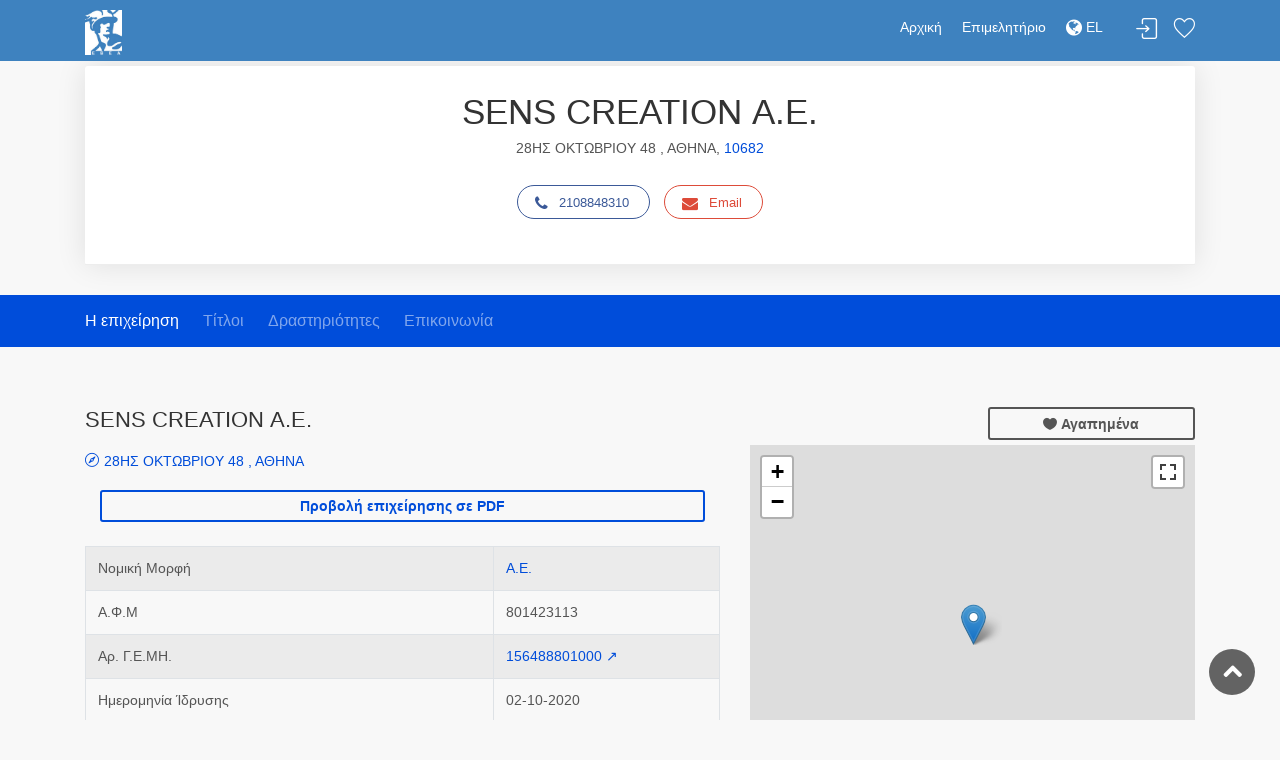

--- FILE ---
content_type: text/html; charset=utf-8
request_url: https://directory.acci.gr/companies/details/144494607
body_size: 43284
content:
<!DOCTYPE html>
<html>
<head>
    <meta charset="utf-8">
    <meta http-equiv="X-UA-Compatible" content="IE=edge">
    <meta name="robots" content="all">
    <meta http-equiv="expires" content="never" />
    <meta name="viewport" content="width=device-width, initial-scale=1, shrink-to-fit=no">
    <meta name="description" content="Ε.Β.Ε.Α. - Online Υπηρεσίες">
    <meta name="keywords" content="Επιμελητήριο, ΕΒΕΑ, Online υπηρεσίες, πληροφορίες, επιχειρήσεις">
    <meta name="author" content="Knowledge Broadband Services AE">
    <link href="http://www.knowledge.gr/" rel="publisher" />
    <title>Επιχειρηματικός Οδηγός ΕΒΕΑ</title>

    <!-- Favicons-->
    <link rel="shortcut icon" href="/images/img/ebea/favicons.png" type="image/x-icon">
    <link rel="apple-touch-icon" type="image/x-icon" href="/images/img/ebea/favicons.png">
    <link rel="apple-touch-icon" type="image/x-icon" sizes="72x72" href="/images/img/ebea/favicons.png">
    <link rel="apple-touch-icon" type="image/x-icon" sizes="114x114" href="/images/img/ebea/favicons.png">
    <link rel="apple-touch-icon" type="image/x-icon" sizes="144x144" href="/images/img/ebea/favicons.png">

    <!-- GOOGLE WEB FONT -->
    <link href="https://fonts.googleapis.com/css?family=Poppins:300,400,500,600,700" rel="stylesheet">
    <link rel="stylesheet" href="https://cdnjs.cloudflare.com/ajax/libs/font-awesome/4.7.0/css/font-awesome.min.css">

    <!-- BASE CSS -->
    <link href="/stylesheets/css/bootstrap.min.css" rel="stylesheet">
    <link href="/stylesheets/css/style-ebea.css" rel="stylesheet">
    <link href="/stylesheets/css/vendors.css" rel="stylesheet">

    <!-- YOUR CUSTOM CSS -->
    <link href="/stylesheets/css/custom.css" rel="stylesheet">
    <link href="/stylesheets/css/toastr.min.css" rel="stylesheet">
    <link href="/stylesheets/css/date_picker.css" rel="stylesheet">
    <link href="/daterangepicker/daterangepicker.css" rel="stylesheet">

    <!-- Leaflet -->
    <link href="/leaflet/leaflet.css" rel="stylesheet">
    <link href="/leaflet/leaflet.fullscreen.css" rel="stylesheet">
    <link href="/leaflet/MarkerCluster.css" rel="stylesheet">
    <link href="/leaflet/MarkerCluster.Default.css" rel="stylesheet">
    <link href="/leaflet/leaflet-gesture-handling.min.css" rel="stylesheet">

    <!-- Fotorama -->
    <link href="/stylesheets/css/fotorama.css" rel="stylesheet">

    <!-- Select2 -->
    <link rel="stylesheet" href="/select2/css/select2.min.css">
    <link rel="stylesheet" href="/select2/css/select2-bootstrap.min.css">

    <meta name="google-site-verification" content="ZXSqMRoQS27QNOZSoCaagTdqtV428IG5m-R4gxYcvvI" />

    <meta name="msvalidate.01" content="2055243C1392453E357BD2B4DB1547C6" />
</head>

<style>
    h1 {
        font-size: 2.2rem;
    }
</style>
<script type="text/javascript">
    var userDefaultDriveMePosition = 'Αθήνα';
    var chamberPathName = 'ebea';
</script>
<body>

<div id="page" class="theia-exception">
  <header class="header_in">
    <div class="container">
        <div class="row">
            <div class="col-lg-3 col-12">
                <div id="logo">
                    <a href="/companies" title="Αρχική">
                        <img src="/images/img/ebea/ermisLogo_el.jpg" height="45" alt="ACCI Logo" class="logo_sticky">
                    </a>
                </div>
            </div>
            <div class="col-lg-9 col-12">
                <ul id="top_menu">
                    
                        
                            <li><a href="#sign-in-dialog" id="sign-in" class="login" title="Σύνδεση">Σύνδεση</a></li>
                        
                    
                    <li><a href="/companies/favorites" class="wishlist_bt_top" title="Λίστα αγαπημένων">Λίστα αγαπημένων</a></li>
                </ul>
                <!-- /top_menu -->
                <a href="#menu" class="btn_mobile">
                    <div class="hamburger hamburger--spin" id="hamburger">
                        <div class="hamburger-box">
                            <div class="hamburger-inner"></div>
                        </div>
                    </div>
                </a>
                <nav id="menu" class="main-menu">
                    <ul>
                        <li><span><a href="/companies">Αρχική</a></span></li>
                        <li><span><a href="https://www.acci.gr">Επιμελητήριο</a></span></li>
                        <!-- Only for GEMI user -->
                        
                        <!-- Only for chamber user -->
                        
                        <!-- DROP-DOWN ΓΙΑ ΠΟΛΥΓΛΩΣΣΙΚΟΤΗΤΑ -->
                        
                        <li>
                            
                                <span><a href="/lang/el?url=/companies/details/144494607"><i class="fa fa-globe fa-lg"></i> EL </a></span>
                                <ul class="navbar-nav">
                                    <li>
                                        <a href="/lang/en?url=/companies/details/144494607"> EN </a>
                                    </li>
                                </ul>
                            
                        </li>
                        
                        <!-- /DROP-DOWN ΓΙΑ ΠΟΛΥΓΛΩΣΣΙΚΟΤΗΤΑ -->
                    </ul>
                </nav>
            </div>
        </div>
        <!-- /row -->
    </div>
    <!-- /container -->
</header>

  <!-- /header -->
    <main>
      <div class="container">
        <div class="row">
          
              <div class="col-md-12">
                <div class="box_detail booking" style="margin-top: 5px;">
                  
                  <div class="price" style="text-align: center;">
                      
                          <h1>SENS CREATION Α.Ε.</h1>
                          <p>
                          
                              28ΗΣ ΟΚΤΩΒΡΙΟΥ 48 ,
                          
                          
                              ΑΘΗΝΑ,
                          
                          
                              <a href="/companies/list?zipCode=10682">10682</a>
                          
                          </p>
                      

                      

                    <ul class="share-buttons">
                      
                        <li><a class="fb-share" href="tel:2108848310"><i class="fa fa-phone"></i>2108848310</a></li>
                      
                      
                      
                        <li><a class="gplus-share" href="mailto:kpalierakis@screation.gr"><i class="fa fa-envelope"></i>Email</a></li>
                      
                    </ul>
                  </div>
                </div>
              </div>
          
        </div>
      </div>

        <!--/hero_in-->
        <nav class="secondary_nav sticky_horizontal_2">
            <div class="container">
            <ul class="clearfix">
                <li><a href="#description" class="active">Η επιχείρηση</a></li>
                
                    <li><a href="#titles">Τίτλοι</a></li>
                
                
                    <li><a href="#profession">Δραστηριότητες</a></li>
                
                
                
                <li><a href="#contact">Επικοινωνία</a></li>
            </ul>
            </div>
        </nav>
        <div class="container margin_60_35">
        <div class="row">
        <div class="col-lg-7">
            <section id="description">
            <div class="detail_title_1">
                <!-- ΕΠΩΝΥΜΙΑ -->
                
                    <h1 style="font-size: 22px !important;">SENS CREATION Α.Ε.</h1>
                
                

                <!-- ΔΙΕΥΘΥΝΣΗ -->
                
                    <br/>
                    <!-- Αν έχει συντεταγμένες δείχνω λινκ προς google maps -->
                    
                        
                            <a class="address" href="https://www.google.com/maps?saddr=Αθήνα&daddr=37.9903452,23.7312737" target="_blank">28ΗΣ ΟΚΤΩΒΡΙΟΥ 48 , ΑΘΗΝΑ</a>
                        
                        
                    
                
                <br/><br/>

                <div class="container">
                    
                    
                    
                    
                    <form method="post" action="/brochure/print">
                        <div class="center">
                            <input hidden type="text" name="c_id" id="144494607" value="144494607" />
                            <input type="submit" id="submitButton" class="btn_1 full-width outline edit" value="Προβολή επιχείρησης σε PDF">
                        </div>
                    </form>
                    
                </div>
                <br />

                <div class="table-responsive">
                    <table class="table table-striped table-bordered">
                    
                        <tr>
                            
                            <td>Νομική Μορφή</td>
                            
                                <td><a href="/companies/list?legalType=18">Α.Ε.</a></td>
                            
                        </tr>
                    
                    
                        <tr>
                          <td>Α.Φ.Μ</td>
                          <td>801423113</td>
                        </tr>
                    
                    
                        <tr>
                          <td>Αρ. Γ.Ε.ΜΗ.</td>
                            <td><a title="Μετάβαση στην Δημοσιότητα ΓΕΜΗ" href="https://www.businessregistry.gr/publicity/show/156488801000" target="_blank">156488801000 ↗</a></td>
                        </tr>
                    
                    
                      <tr>
                        <td>Ημερομηνία Ίδρυσης</td>
                        <td>02-10-2020</td>
                      </tr>
                    
                    
                        <tr>
                            <td>Ημερομηνία Εγγραφής στο Ε.Β.Ε.Α.</td>
                            <td>02-10-2020</td>
                        </tr>
                    
                    
                        <tr>
                          <td>Κατάσταση</td>
                          <td>ΕΝ ΕΝΕΡΓΕΙΑ</td>
                        </tr>
                    
                    </table>
                </div>
            </div>

            
            
            <hr>
            <section id="titles">
                <h3>Διακριτικοί Τίτλοι Επιχείρησης</h3>
                <div class="table-responsive">
                    <table class="table table-striped add_bottom_45 table-bordered">
                        
                            
                                <tr>
                                    <td>SENS CREATION</td>
                                </tr>
                            
                        
                    </table>
                </div>
            </section>
            

            
            

            
            <section id="contact">
                <hr>
                <h3>Στοιχεία Επικοινωνίας</h3>
                <div class="row add_bottom_30">
                    <div class="col-lg-12">
                        
                            <div class="row" style="padding-bottom: 10px!important;">
                                <div class="col-sm-6"><i class="fa fa-map-marker" aria-hidden="true"></i>&nbsp; <b>Διεύθυνση:</b></div>
                                
                                    <div class="col-sm-6">28ΗΣ ΟΚΤΩΒΡΙΟΥ 48 </div>
                                
                                
                            </div>
                        
                        
                            <div class="row" style="padding-bottom: 10px!important;">
                                <div class="col-sm-6"><i class="fa fa-address-card" aria-hidden="true"></i>&nbsp; <b>Πόλη:</b></div>
                                
                                    <div class="col-sm-6">ΑΘΗΝΑ</div>
                                
                                
                            </div>
                        
                        
                            <div class="row" style="padding-bottom: 10px!important;">
                                <div class="col-sm-6"><i class="fa fa-inbox" aria-hidden="true"></i>&nbsp; <b>T.K.:</b></div>
                                <div class="col-sm-6"><a href="/companies/list?zipCode=10682">10682</a></div>
                            </div>
                        
                        
                        <div class="row" style="padding-bottom: 10px!important;">
                            <div class="col-sm-6"><i class="fa fa-address-book" aria-hidden="true"></i>&nbsp; <b>Τομέας/Περιοχή:</b></div>
                            <div class="col-sm-6">ΑΘΗΝΑ</div>
                        </div>
                        
                            <div class="row" style="padding-bottom: 10px!important;">
                                <div class="col-sm-6"><i class="fa fa-phone-square" aria-hidden="true"></i>&nbsp; <b>Τηλέφωνο:</b></div>
                                <div class="col-sm-6"><a class="fb-share" href="tel:2108848310">2108848310</a>
                                    
                                </div>
                            </div>
                        
                        
                            <div class="row" style="padding-bottom: 10px!important;">
                                <div class="col-sm-6"><i class="fa fa-mobile" aria-hidden="true"></i>&nbsp; <b>Κινητό:</b></div>
                                <div class="col-sm-6"><a class="fb-share" href="tel:2108848310">2108848310</a></div>
                            </div>
                        
                        
                            <div class="row" style="padding-bottom: 10px!important;">
                                <div class="col-sm-6"><i class="fa fa-envelope" aria-hidden="true"></i>&nbsp; <b>E-mail:</b></div>
                                <div class="col-sm-6"><a class="gplus-share" href="mailto:kpalierakis@screation.gr">kpalierakis@screation.gr</a></div>
                            </div>
                        
                        
                        
                    </div>
                </div>
            </section>

            
            
                <hr>
                <h3>Σκοπός Επιχείρησης</h3>
                
                    <p>Α. Σκοπός της εταιρείας είναι:
1.Η με οποιοδήποτε τρόπο διαφήμιση και προώθηση προϊόντων και ιδεών στην Ελληνική και διεθνή αγορά.
2.Η διακίνηση, μεταφορά και παράδοση εγγράφων, δεμάτων και εμπορευμάτων (τροφίμων και λοιπών ειδών σούπερ μάρκετ, ελεγχόμενης και μη θερμοκρασίας, τοποθετημένων σε κιβώτια).
4.Η αγορά, πώληση και μίσθωση σε οποιοδήποτε φυσικό ή νομικό πρόσωπο, οχημάτων με ή χωρίς οδηγό με σκοπό τη μεταφορά καθώς και τις κατ’ οίκων παραδόσεις των παραπάνω προϊόντων.
5.Άλλες ταχυδρομικές και ταχυμεταφορικές υπηρεσίες.
6.Υπηρεσίες ταχυμεταφορών πολλαπλής φύσεως.
7.Υπηρεσίες κατ’ οίκων παράδοσης τροφίμων (delivery).
8.Υπηρεσίες οδικής μεταφοράς εμπορευμάτων με οχήματα – ψυγεία.
9.Υπηρεσίες οργάνωσης του κυκλώματος διανομής προϊόντων
10.Υπηρεσίες προώθησης προϊόντων μέσα σε καταστήματα (με διανομή δώρων ή όχι).
11.Εμπορικοί αντιπρόσωποι που μεσολαβούν στην πώληση τροφίμων.
12.Εμπορικοί αντιπρόσωποι που μεσολαβούν στην πώληση υγρών αναπλήρωσης ηλεκτρονικών τσιγάρων
13.Εμπορικοί αντιπρόσωποι που μεσολαβούν στην πώληση ηλεκτρονικών τσιγάρων και μερών τους
14.Χονδρικό εμπόριο ηλεκτρονικών τσιγάρων και μερών τους
15.Χονδρικό εμπόριο υγρών αναπλήρωσης ηλεκτρονικών τσιγάρων
16.Λιανικό εμπόριο υγρών αναπλήρωσης ηλεκτρονικών τσιγάρων
17.Λιανικό εμπόριο ηλεκτρονικών τσιγάρων και μερών τους
18.Χονδρικό εμπόριο προϊόντων καπνού
19.Λιανικό εμπόριο ειδών καπνιστού
20.Λιανικό εμπόριο πούρων, πούρων με κομμένο άκρο, πουρακίων και τσιγάρων, από καπνό ή υποκατάστατα του καπνού

Β.Για την επίτευξη του σκοπού της, η εταιρεία μπορεί:
i. Να συμμετέχει σε οποιαδήποτε επιχείρηση με όμοιο ή παρεμφερή σκοπό, οποιουδήποτε εταιρικού τύπου.
ii.Να συνεργάζεται με οποιοδήποτε φυσικό ή νομικό πρόσωπο με οποιοδήποτε τρόπο και να συνιστά και κοινοπραξίες.
iii.Να ιδρύει υποκαταστήματα ή πρακτορεία ή γραφεία οπουδήποτε.
iv.Να αντιπροσωπεύει οποιαδήποτε επιχείρηση, ημεδαπή ή αλλοδαπή με όμοιο ή παρεμφερή σκοπό.
v.Να αποκτά ακίνητα και μηχανολογικό εξοπλισμό προκειμένου να τα χρησιμοποιεί για την πραγμάτωση των σκοπών της ή να τα εκμεταλλεύεται εκμισθώνοντας τα σε τρίτους και γενικότερα να προβαίνει σε κάθε πράξη που αποσκοπεί στην πραγμάτωση των σκοπών της ή άλλων παρεμφερών.
vi. Η Γενική Συνέλευση των μετόχων μπορεί με τροποποίηση του παρόντος να καθορίζει και άλλες δραστηριότητες σαν σκοπό της εταιρείας.
</p>
                
                
            

            
            
            <hr>
            <section id="profession">
                <h3>Κλάδος Δραστηριότητας (ΚΑΔ)</h3>
                <div class="table-responsive">
                    <table class="table table-striped add_bottom_45  table-bordered">
                      <thead>
                      <th>ΚΑΔ</th>
                      <th>Περιγραφή</th>
                      <th>Τύπος δραστηριότητας</th>
                      </thead>
                      <tbody>
                      
                      <tr>
                          <td><a href="/companies/list?kad=73111000">73111000</a></td>
                          <td><a href="/companies/list?kad=73111000">ΥΠΗΡΕΣΙΕΣ ΠΟΥ ΠΑΡΕΧΟΝΤΑΙ ΑΠΟ ΔΙΑΦΗΜΙΣΤΙΚΑ ΓΡΑΦΕΙΑ</a></td>
                          <td>Κύρια</td>
                      </tr>
                      
                      <tr>
                          <td><a href="/companies/list?kad=49321200">49321200</a></td>
                          <td><a href="/companies/list?kad=49321200">ΥΠΗΡΕΣΙΕΣ ΕΝΟΙΚΙΑΣΗΣ ΕΠΙΒΑΤΗΓΩΝ ΑΥΤΟΚΙΝΗΤΩΝ ΜΕ ΟΔΗΓΟ</a></td>
                          <td>Δευτερεύουσα</td>
                      </tr>
                      
                      <tr>
                          <td><a href="/companies/list?kad=49393102">49393102</a></td>
                          <td><a href="/companies/list?kad=49393102">ΥΠΗΡΕΣΙΕΣ ΕΝΟΙΚΙΑΣΗΣ ΕΠΙΒΑΤΗΓΩΝ ΑΥΤΟΚΙΝΗΤΩΝ (ΠΟΥΛΜΑΝ), ΜΕ ΟΔΗΓΟ ΜΗ ΙΔΙΟΚΤΗΤΗ</a></td>
                          <td>Δευτερεύουσα</td>
                      </tr>
                      
                      <tr>
                          <td><a href="/companies/list?kad=73111900">73111900</a></td>
                          <td><a href="/companies/list?kad=73111900">ΑΛΛΕΣ ΥΠΗΡΕΣΙΕΣ ΔΙΑΦΗΜΙΣΗΣ</a></td>
                          <td>Δευτερεύουσα</td>
                      </tr>
                      
                      <tr>
                          <td><a href="/companies/list?kad=79111400">79111400</a></td>
                          <td><a href="/companies/list?kad=79111400">ΥΠΗΡΕΣΙΕΣ ΚΡΑΤΗΣΗΣ ΓΙΑ ΕΝΟΙΚΙΑΣΗ ΟΧΗΜΑΤΩΝ</a></td>
                          <td>Δευτερεύουσα</td>
                      </tr>
                      
                      </tbody>
                    </table>
                </div>
            </section>
            

            
            

            
            

            
            
            <hr>
            <div class="add-review" id="mail-form">
                <h5>Eπικοινωνήστε με την επιχείρηση</h5>
                
                <form method="post" action="/companies/mail">
                    <input type="hidden" name="companyId" value="144494607"/>
                    <div class="row">
                    <div class="form-group col-md-6">
                      <label>Ονοματεπώνυμο *</label>
                      <input required type="text" name="name" id="name" placeholder="" class="form-control">
                    </div>
                    <div class="form-group col-md-6">
                      <label>Email *</label>
                      <input required type="email" name="email" id="email" class="form-control">
                    </div>
                    <div class="form-group col-md-12">
                      <label>Θέμα *</label>
                      <input required minlength="5" maxlength="100" type="text" name="subject" id="subject" placeholder="" class="form-control">
                    </div>
                    <div class="form-group col-md-12">
                      <label>Κείμενο</label>
                      <textarea required minlength="10" maxlength="1000" name="text" id="text" class="form-control" style="height:130px;"></textarea>
                    </div>
                        <div class="g-recaptcha form-group col-md-12" data-callback="captchaCb" data-sitekey="6Lfk6PMUAAAAAD96s-rBYFB1inGBD-5-Bck1I26E"></div>

                        <div class="form-group col-md-12 add_top_20 add_bottom_30">
                      <input type="submit" value="Αποστολή" class="btn_1" id="mailButton">
                    </div>
                  </div>
                </form>
            </div>
            
            </section>
        </div>

        
            <aside class="col-lg-5" id="sidebar">
                <div class="row">
                    <div class="col-md-6">
                      <div class="addthis_inline_share_toolbox"></div>
                    </div>
                    <div class="col-md-6">
                      <a href="#" id="144494607" class="btn_1 full-width outline wishlist"><i class="icon_heart"></i> Αγαπημένα</a>
                    </div>
                </div>
                <!-- ΧΑΡΤΗΣ -->
                <div id="map" class="map map_single add_bottom_45"></div>
                <!-- /ΧΑΡΤΗΣ -->

                <div class="alert alert-info" role="alert">
                    Ο προσδιορισμός τοποθεσίας της επιχείρησης στον χάρτη προέρχεται από αυτόματη διαδικασία. <br />
                    Αν διαπιστωθεί αστοχία, παρακαλούνται τα μέλη να προβούν σε διόρθωση της τοποθεσίας είτε μέσω του διαχειριστικού περιβάλλοντος της εφαρμογής, είτε επικοινωνώντας με το τμήμα μητρώου του Επιμελητηρίου.
                </div>

            </aside>
        
        </div>
    </div>
    </main>
  <footer class="plus_border">
    <div class="container margin_60_35">
        <div class="row">
            <div class="col-lg-4 col-md-6 col-sm-6">
                <a data-toggle="collapse" data-target="#collapse_ft_1" aria-expanded="false" aria-controls="collapse_ft_1" class="collapse_bt_mobile">
                    <h3>Χρήσιμοι Σύνδεσμοι</h3>
                    <div class="circle-plus closed">
                        <div class="horizontal"></div>
                        <div class="vertical"></div>
                    </div>
                </a>
                <div class="collapse show" id="collapse_ft_1">
                    <ul class="links">
                        <li><a href="https://www.acci.gr" target="_blank">Εμπορικό και Βιομηχανικό Επιμελητήριο Αθηνών</a></li>
                        <li><a href="https://europa.eu/youreurope/business/index_el.htm" target="_blank">Η Ευρώπη σου</a></li>
                        <!-- Online Σύμβουλος Επιχειρηματία<li><a href="http://www.e-boss.gr/eboss/business-advice/shared/index.jsp?chambercd=57" target="_blank">Online Σύμβουλος Επιχειρηματία</a></li> -->
                    </ul>
                </div>
            </div>
            <div class="col-lg-4 col-md-6 col-sm-6">
                <a data-toggle="collapse" data-target="#collapse_ft_3" aria-expanded="false" aria-controls="collapse_ft_3" class="collapse_bt_mobile">
                    <h3>ΕΜΠΟΡΙΚΟ &amp; ΒΙΟΜΗΧΑΝΙΚΟ ΕΠΙΜΕΛΗΤΗΡΙΟ ΑΘΗΝΩΝ</h3>
                    <div class="circle-plus closed">
                        <div class="horizontal"></div>
                        <div class="vertical"></div>
                    </div>
                </a>
                <div class="collapse show" id="collapse_ft_3">
                    <ul class="contacts">
                        <li><i class="ti-home"></i>ΑΚΑΔΗΜΙΑΣ 7<br>T.K 10671 ΑΘΗΝΑ</li>
                        <li><i class="ti-headphone-alt"></i>Τηλέφωνο: 2103604815-9, 2103602411&nbsp;</li>
                        <li><i class="ti-email"></i><a href="mailto:info@acci.gr">info@acci.gr</a></li>
                    </ul>
                </div>
            </div>
            <div class="col-lg-4 col-md-6 col-sm-6">
                <a data-toggle="collapse" data-target="#collapse_ft_4" aria-expanded="false" aria-controls="collapse_ft_4" class="collapse_bt_mobile">
                    <div class="circle-plus closed">
                        <div class="horizontal"></div>
                        <div class="vertical"></div>
                    </div>
                    <h3>Ακολουθήστε μας</h3>
                </a>
                <div class="follow_us" id="collapse_ft_4">
                    <ul>
                        <li><a href="https://www.facebook.com/accigr" target="_blank"><i class="ti-facebook"></i></a></li>
                        <li><a href="https://www.acci.gr" target="_blank"><i class="fa fa-globe"></i></a></li>
                    </ul>
                </div>
            </div>
        </div>
        <!-- /row-->
        <hr>
        
        
        <div class="row">
            <div class="col-md-12">
                <div class="text-center">
                    <a id="chamberLogin" href="/authentication/chamber-login">Είσοδος Επιμελητηρίου</a>
                </div>
            </div>
        </div>
        
        <div class="row">
            <div class="col-md-12">
                <div class="text-center">
                    <strong>Το σύστημα εμφανίζει ακριβή στοιχεία του Επιμελητηριακού Μητρώου που έχουν ληφθεί έως και την Τρίτη, 20 Ιαν 2026, 10:00:02</strong>
                </div>
            </div>
        </div>
        <div class="row">
            <div class="col-md-12">
                <div class="text-center" style="display: flex; justify-content: center;">
                    <a href="https://acci.gr/%CF%8C%CF%81%CE%BF%CE%B9-%CF%87%CF%81%CE%AE%CF%83%CE%B7%CF%82/" target="_blank">Όροι χρήσης </a>
                    <a href="https://acci.gr/%CF%80%CF%81%CE%BF%CF%83%CF%84%CE%B1%CF%83%CE%AF%CE%B1-%CE%B4%CE%B5%CE%B4%CE%BF%CE%BC%CE%AD%CE%BD%CF%89%CE%BD-%CF%80%CF%81%CE%BF%CF%83%CF%89%CF%80%CE%B9%CE%BA%CE%BF%CF%8D-%CF%87%CE%B1%CF%81%CE%B1/" target="_blank" style="margin-left: 10px; margin-right: 10px;"> Πολιτική Ασφάλειας</a>
                    <a href="https://acci.gr/%CF%80%CE%BF%CE%BB%CE%B9%CF%84%CE%B9%CE%BA%CE%AE-%CE%B1%CF%80%CE%BF%CF%81%CF%81%CE%AE%CF%84%CE%BF%CF%85/" target="_blank">Πολιτική Απορρήτου</a> 
                </div>
            </div>
            
        </div>
        <div class="row">
            <div class="col-md-12">
                <div class="text-center">
                    © Επιχειρηματικός Κατάλογος Εμπορικού και Βιομηχανικού Επιμελητηρίου Αθηνών, Designed &amp; Developed by <a href="http://www.knowledge.gr" target="_blank">Knowledge AE</a>
                </div>
            </div>
        </div>
    </div>
</footer>
<script type="text/javascript" src="https://cdn.jsdelivr.net/npm/cookie-bar/cookiebar-latest.min.js?theme=momh&always=1"></script>
<!-- Google tag (gtag.js) --> 
<script async src="https://www.googletagmanager.com/gtag/js?id=G-6S96M3JVWJ"></script> 
<script> 
    window.dataLayer = window.dataLayer || []; 
    function gtag(){dataLayer.push(arguments);} 
    gtag('js', new Date()); 
    
    gtag('config', 'G-6S96M3JVWJ'); 
</script>

<!-- Global site tag (gtag.js) - Google Analytics -->
<!-- <script async src="https://www.googletagmanager.com/gtag/js?id=UA-61484469-4"></script>
<script>
    window.dataLayer = window.dataLayer || [];
    function gtag(){dataLayer.push(arguments);}
    gtag('js', new Date());

    gtag('config', 'UA-61484469-4');
</script> -->

</div>
<!-- page -->

<!-- Sign In Popup -->
<div id="sign-in-dialog" class="zoom-anim-dialog mfp-hide">
    <div class="small-dialog-header">
        <h3>Σύνδεση</h3>
    </div>
    <form>
        <div class="sign-in-wrapper">
            <p>
                Θα μεταβείτε στο Γ.Ε.ΜΗ. προκειμένου να δώσετε τα στοιχεία πρόσβασής σας και αυτόματα να επιστρέψετε στην εφαρμογή έχοντας διασταυρώσει τα στοιχεία σας
            </p>
            <div class="text-center">
                <a href="/authentication/oauth" class="btn btn-primary btn-block">Είσοδος μέσω Γ.Ε.ΜΗ.</a>
            </div>
        </div>
    </form>
</div>
<!-- /Sign In Popup -->

<div id="toTop"></div><!-- Back to top button -->
<span id='companyJSON' hidden>{&#34;id&#34;:&#34;144494607&#34;,&#34;afm&#34;:&#34;801423113&#34;,&#34;address_city&#34;:&#34;ΑΘΗΝΑ&#34;,&#34;address_city_i18n&#34;:&#34;ATHINA&#34;,&#34;address_zip_code&#34;:&#34;10682&#34;,&#34;address_street&#34;:&#34;28ΗΣ ΟΚΤΩΒΡΙΟΥ 48&#34;,&#34;address_street_i18n&#34;:&#34;28IS OKTOVRIOU 48&#34;,&#34;contact_email&#34;:&#34;kpalierakis@screation.gr&#34;,&#34;emailIsValid&#34;:true,&#34;contact_url&#34;:null,&#34;contact_phone&#34;:&#34;2108848310&#34;,&#34;contact_phone2&#34;:null,&#34;contact_mobile&#34;:&#34;2108848310&#34;,&#34;date_registered&#34;:&#34;2020-10-01T21:00:00.000Z&#34;,&#34;foundation_date&#34;:&#34;2020-10-01T21:00:00.000Z&#34;,&#34;gemi&#34;:&#34;156488801000&#34;,&#34;co_name&#34;:&#34;SENS CREATION Α.Ε.&#34;,&#34;co_name_i18n&#34;:&#34;SENS CREATION S.A.&#34;,&#34;objective&#34;:&#34;Α. Σκοπός της εταιρείας είναι:\r\n1.Η με οποιοδήποτε τρόπο διαφήμιση και προώθηση προϊόντων και ιδεών στην Ελληνική και διεθνή αγορά.\r\n2.Η διακίνηση, μεταφορά και παράδοση εγγράφων, δεμάτων και εμπορευμάτων (τροφίμων και λοιπών ειδών σούπερ μάρκετ, ελεγχόμενης και μη θερμοκρασίας, τοποθετημένων σε κιβώτια).\r\n4.Η αγορά, πώληση και μίσθωση σε οποιοδήποτε φυσικό ή νομικό πρόσωπο, οχημάτων με ή χωρίς οδηγό με σκοπό τη μεταφορά καθώς και τις κατ’ οίκων παραδόσεις των παραπάνω προϊόντων.\r\n5.Άλλες ταχυδρομικές και ταχυμεταφορικές υπηρεσίες.\r\n6.Υπηρεσίες ταχυμεταφορών πολλαπλής φύσεως.\r\n7.Υπηρεσίες κατ’ οίκων παράδοσης τροφίμων (delivery).\r\n8.Υπηρεσίες οδικής μεταφοράς εμπορευμάτων με οχήματα – ψυγεία.\r\n9.Υπηρεσίες οργάνωσης του κυκλώματος διανομής προϊόντων\r\n10.Υπηρεσίες προώθησης προϊόντων μέσα σε καταστήματα (με διανομή δώρων ή όχι).\r\n11.Εμπορικοί αντιπρόσωποι που μεσολαβούν στην πώληση τροφίμων.\r\n12.Εμπορικοί αντιπρόσωποι που μεσολαβούν στην πώληση υγρών αναπλήρωσης ηλεκτρονικών τσιγάρων\r\n13.Εμπορικοί αντιπρόσωποι που μεσολαβούν στην πώληση ηλεκτρονικών τσιγάρων και μερών τους\r\n14.Χονδρικό εμπόριο ηλεκτρονικών τσιγάρων και μερών τους\r\n15.Χονδρικό εμπόριο υγρών αναπλήρωσης ηλεκτρονικών τσιγάρων\r\n16.Λιανικό εμπόριο υγρών αναπλήρωσης ηλεκτρονικών τσιγάρων\r\n17.Λιανικό εμπόριο ηλεκτρονικών τσιγάρων και μερών τους\r\n18.Χονδρικό εμπόριο προϊόντων καπνού\r\n19.Λιανικό εμπόριο ειδών καπνιστού\r\n20.Λιανικό εμπόριο πούρων, πούρων με κομμένο άκρο, πουρακίων και τσιγάρων, από καπνό ή υποκατάστατα του καπνού\r\n\r\nΒ.Για την επίτευξη του σκοπού της, η εταιρεία μπορεί:\r\ni. Να συμμετέχει σε οποιαδήποτε επιχείρηση με όμοιο ή παρεμφερή σκοπό, οποιουδήποτε εταιρικού τύπου.\r\nii.Να συνεργάζεται με οποιοδήποτε φυσικό ή νομικό πρόσωπο με οποιοδήποτε τρόπο και να συνιστά και κοινοπραξίες.\r\niii.Να ιδρύει υποκαταστήματα ή πρακτορεία ή γραφεία οπουδήποτε.\r\niv.Να αντιπροσωπεύει οποιαδήποτε επιχείρηση, ημεδαπή ή αλλοδαπή με όμοιο ή παρεμφερή σκοπό.\r\nv.Να αποκτά ακίνητα και μηχανολογικό εξοπλισμό προκειμένου να τα χρησιμοποιεί για την πραγμάτωση των σκοπών της ή να τα εκμεταλλεύεται εκμισθώνοντας τα σε τρίτους και γενικότερα να προβαίνει σε κάθε πράξη που αποσκοπεί στην πραγμάτωση των σκοπών της ή άλλων παρεμφερών.\r\nvi. Η Γενική Συνέλευση των μετόχων μπορεί με τροποποίηση του παρόντος να καθορίζει και άλλες δραστηριότητες σαν σκοπό της εταιρείας.\r\n&#34;,&#34;objective_i18n&#34;:&#34;A) I ME OPOIODIPOTE TROPO DIAFIMISI KAI PROOTHISI PROIONTON KAI IDEON STIN ELLINIKI KAI DIETHNI AGORA.  \r\nV) I DIAKINISI, METAFORA KAI PARADOSI EGGRAFON, DEMATON KAI EMPOREUMATON (TROFIMON KAI LOIPON EIDON SOUPER MARKET, ELEGCHOMENIS KAI MI THERMOKRASIAS, TOPOTHETIMENON SE KIVOTIA).\r\nG) I AGORA, POLISI KAI MISTHOSI SE OPOIODIPOTE FYSIKO I NOMIKO PROSOPO, OCHIMATON  ME I CHORIS ODIGO ME SKOPO TI METAFORA KATHOS KAI TIS KAT’ OIKON PARADOSEIS TON PARAPANO PROIONTON.\r\nD) ALLES TACHYDROMIKES KAI TACHYMETAFORIKES YPIRESIES.\r\nE) YPIRESIES TACHYMETAFORON POLLAPLIS FYSEOS.\r\nST) YPIRESIES KAT’ OIKON PARADOSIS TROFIMON (delivery).\r\nZ) YPIRESIES ODIKIS METAFORAS EMPOREUMATON ME OCHIMATA – PSYGEIA.\r\nI) YPIRESIES ORGANOSIS TOU KYKLOMATOS DIANOMIS PROIONTON\r\nTh) YPIRESIES PROOTHISIS PROIONTON MESA SE KATASTIMATA (ME DIANOMI DORON I OCHI).\r\nI) EMPORIKOI ANTIPROSOPOI POU MESOLAVOUN STIN POLISI TROFIMON.\r\n2. GIA TIN EPITEUXI TOU SKOPOU TIS, I ETAIREIA MPOREI:\r\nA) NA SYMMETECHEI SE OPOIADIPOTE EPICHEIRIS&#34;,&#34;address_latitude&#34;:&#34;37.9903452&#34;,&#34;address_longitude&#34;:&#34;23.7312737&#34;,&#34;files&#34;:[],&#34;photos&#34;:[],&#34;titles&#34;:[&#34;SENS CREATION&#34;],&#34;yp_articles&#34;:[],&#34;corporate_status_id&#34;:&#34;18&#34;,&#34;corporate_status_descr&#34;:&#34;Α.Ε.&#34;,&#34;company_status_id&#34;:&#34;2&#34;,&#34;company_status_descr&#34;:&#34;ΕΝ ΕΝΕΡΓΕΙΑ&#34;,&#34;company_region&#34;:&#34;ΑΘΗΝΑ&#34;,&#34;municipality&#34;:null,&#34;professions&#34;:[{&#34;cd&#34;:&#34;73111000&#34;,&#34;descr&#34;:&#34;ΥΠΗΡΕΣΙΕΣ ΠΟΥ ΠΑΡΕΧΟΝΤΑΙ ΑΠΟ ΔΙΑΦΗΜΙΣΤΙΚΑ ΓΡΑΦΕΙΑ&#34;,&#34;kadtype&#34;:&#34;Κύρια&#34;,&#34;kind_id&#34;:&#34;1&#34;},{&#34;cd&#34;:&#34;49321200&#34;,&#34;descr&#34;:&#34;ΥΠΗΡΕΣΙΕΣ ΕΝΟΙΚΙΑΣΗΣ ΕΠΙΒΑΤΗΓΩΝ ΑΥΤΟΚΙΝΗΤΩΝ ΜΕ ΟΔΗΓΟ&#34;,&#34;kadtype&#34;:&#34;Δευτερεύουσα&#34;,&#34;kind_id&#34;:&#34;2&#34;},{&#34;cd&#34;:&#34;49393102&#34;,&#34;descr&#34;:&#34;ΥΠΗΡΕΣΙΕΣ ΕΝΟΙΚΙΑΣΗΣ ΕΠΙΒΑΤΗΓΩΝ ΑΥΤΟΚΙΝΗΤΩΝ (ΠΟΥΛΜΑΝ), ΜΕ ΟΔΗΓΟ ΜΗ ΙΔΙΟΚΤΗΤΗ&#34;,&#34;kadtype&#34;:&#34;Δευτερεύουσα&#34;,&#34;kind_id&#34;:&#34;2&#34;},{&#34;cd&#34;:&#34;73111900&#34;,&#34;descr&#34;:&#34;ΑΛΛΕΣ ΥΠΗΡΕΣΙΕΣ ΔΙΑΦΗΜΙΣΗΣ&#34;,&#34;kadtype&#34;:&#34;Δευτερεύουσα&#34;,&#34;kind_id&#34;:&#34;2&#34;},{&#34;cd&#34;:&#34;79111400&#34;,&#34;descr&#34;:&#34;ΥΠΗΡΕΣΙΕΣ ΚΡΑΤΗΣΗΣ ΓΙΑ ΕΝΟΙΚΙΑΣΗ ΟΧΗΜΑΤΩΝ&#34;,&#34;kadtype&#34;:&#34;Δευτερεύουσα&#34;,&#34;kind_id&#34;:&#34;2&#34;}],&#34;exportProducts&#34;:[],&#34;languageId&#34;:&#34;el&#34;,&#34;eshop_url&#34;:null}</span>
<!-- COMMON SCRIPTS -->
<script type="text/javascript" src="//s7.addthis.com/js/300/addthis_widget.js#pubid=ra-5d2c6440ba2da4b2" async="async"></script>
<script src="/javascripts/js/common_scripts.js"></script>
<script src="/javascripts/js/functions.js"></script>
<script src="/javascripts/assets/validate.js"></script>
<script src="https://www.google.com/recaptcha/api.js" async defer></script>

<!-- OpenStreetMap -->
<script src="/leaflet/leaflet.js"></script>
<script src="/leaflet/Leaflet.fullscreen.min.js"></script>
<script src="/leaflet/leaflet.markercluster.js"></script>
<script src="/leaflet/leaflet-gesture-handling.min.js"></script>
<script type="text/javascript" id="companies" data-drive="Αθήνα" data-chamber="ebea" src="/javascripts/js/maps/company_leaflet_map.js"></script>

<script src="https://ajax.googleapis.com/ajax/libs/jquery/1.11.1/jquery.min.js"></script>
<script src="/javascripts/js/fotorama.js"></script>
<script src="/javascripts/js/toastr.min.js"></script>

<script>
    function captchaCb(){
        $('#mailButton').show();
    };

  $(function(){
      $('#mailButton').hide();

    $('.btn_1.full-width.outline.wishlist').click(function(){
      var id=$(this).attr('id');
      $.ajax({
        method: "POST",
        url: "/companies/addInWishList",
        data: {"id":id},
        success: function(obj){
            if (obj === 'exist') {
                document.getElementById(id).style.backgroundColor ="blue";
                document.getElementById(id).style.color ="white";
                toastr.warning("Η επιχείρηση υπάρχει ήδη στη λίστα των αγαπημένων σας!");
            } else {
                toastr.success("Η επιχείρηση προστέθηκε στη λίστα των αγαπημένων σας!");
            }
        },
        error:function(obj){
          toastr.error("Σφάλμα! Παρακαλώ δοκιμάστε ξανά.");
        }
      });
    });
  });

  function myFunction() {
    var x = document.getElementById("less");
    if (x.style.display === "none") {
      x.style.display = "inline";
    } else {
      x.style.display = "none";
    }
  }
</script>

</body>
</html>


--- FILE ---
content_type: text/html; charset=utf-8
request_url: https://www.google.com/recaptcha/api2/anchor?ar=1&k=6Lfk6PMUAAAAAD96s-rBYFB1inGBD-5-Bck1I26E&co=aHR0cHM6Ly9kaXJlY3RvcnkuYWNjaS5ncjo0NDM.&hl=en&v=PoyoqOPhxBO7pBk68S4YbpHZ&size=normal&anchor-ms=20000&execute-ms=30000&cb=62x5w6ql32m5
body_size: 49208
content:
<!DOCTYPE HTML><html dir="ltr" lang="en"><head><meta http-equiv="Content-Type" content="text/html; charset=UTF-8">
<meta http-equiv="X-UA-Compatible" content="IE=edge">
<title>reCAPTCHA</title>
<style type="text/css">
/* cyrillic-ext */
@font-face {
  font-family: 'Roboto';
  font-style: normal;
  font-weight: 400;
  font-stretch: 100%;
  src: url(//fonts.gstatic.com/s/roboto/v48/KFO7CnqEu92Fr1ME7kSn66aGLdTylUAMa3GUBHMdazTgWw.woff2) format('woff2');
  unicode-range: U+0460-052F, U+1C80-1C8A, U+20B4, U+2DE0-2DFF, U+A640-A69F, U+FE2E-FE2F;
}
/* cyrillic */
@font-face {
  font-family: 'Roboto';
  font-style: normal;
  font-weight: 400;
  font-stretch: 100%;
  src: url(//fonts.gstatic.com/s/roboto/v48/KFO7CnqEu92Fr1ME7kSn66aGLdTylUAMa3iUBHMdazTgWw.woff2) format('woff2');
  unicode-range: U+0301, U+0400-045F, U+0490-0491, U+04B0-04B1, U+2116;
}
/* greek-ext */
@font-face {
  font-family: 'Roboto';
  font-style: normal;
  font-weight: 400;
  font-stretch: 100%;
  src: url(//fonts.gstatic.com/s/roboto/v48/KFO7CnqEu92Fr1ME7kSn66aGLdTylUAMa3CUBHMdazTgWw.woff2) format('woff2');
  unicode-range: U+1F00-1FFF;
}
/* greek */
@font-face {
  font-family: 'Roboto';
  font-style: normal;
  font-weight: 400;
  font-stretch: 100%;
  src: url(//fonts.gstatic.com/s/roboto/v48/KFO7CnqEu92Fr1ME7kSn66aGLdTylUAMa3-UBHMdazTgWw.woff2) format('woff2');
  unicode-range: U+0370-0377, U+037A-037F, U+0384-038A, U+038C, U+038E-03A1, U+03A3-03FF;
}
/* math */
@font-face {
  font-family: 'Roboto';
  font-style: normal;
  font-weight: 400;
  font-stretch: 100%;
  src: url(//fonts.gstatic.com/s/roboto/v48/KFO7CnqEu92Fr1ME7kSn66aGLdTylUAMawCUBHMdazTgWw.woff2) format('woff2');
  unicode-range: U+0302-0303, U+0305, U+0307-0308, U+0310, U+0312, U+0315, U+031A, U+0326-0327, U+032C, U+032F-0330, U+0332-0333, U+0338, U+033A, U+0346, U+034D, U+0391-03A1, U+03A3-03A9, U+03B1-03C9, U+03D1, U+03D5-03D6, U+03F0-03F1, U+03F4-03F5, U+2016-2017, U+2034-2038, U+203C, U+2040, U+2043, U+2047, U+2050, U+2057, U+205F, U+2070-2071, U+2074-208E, U+2090-209C, U+20D0-20DC, U+20E1, U+20E5-20EF, U+2100-2112, U+2114-2115, U+2117-2121, U+2123-214F, U+2190, U+2192, U+2194-21AE, U+21B0-21E5, U+21F1-21F2, U+21F4-2211, U+2213-2214, U+2216-22FF, U+2308-230B, U+2310, U+2319, U+231C-2321, U+2336-237A, U+237C, U+2395, U+239B-23B7, U+23D0, U+23DC-23E1, U+2474-2475, U+25AF, U+25B3, U+25B7, U+25BD, U+25C1, U+25CA, U+25CC, U+25FB, U+266D-266F, U+27C0-27FF, U+2900-2AFF, U+2B0E-2B11, U+2B30-2B4C, U+2BFE, U+3030, U+FF5B, U+FF5D, U+1D400-1D7FF, U+1EE00-1EEFF;
}
/* symbols */
@font-face {
  font-family: 'Roboto';
  font-style: normal;
  font-weight: 400;
  font-stretch: 100%;
  src: url(//fonts.gstatic.com/s/roboto/v48/KFO7CnqEu92Fr1ME7kSn66aGLdTylUAMaxKUBHMdazTgWw.woff2) format('woff2');
  unicode-range: U+0001-000C, U+000E-001F, U+007F-009F, U+20DD-20E0, U+20E2-20E4, U+2150-218F, U+2190, U+2192, U+2194-2199, U+21AF, U+21E6-21F0, U+21F3, U+2218-2219, U+2299, U+22C4-22C6, U+2300-243F, U+2440-244A, U+2460-24FF, U+25A0-27BF, U+2800-28FF, U+2921-2922, U+2981, U+29BF, U+29EB, U+2B00-2BFF, U+4DC0-4DFF, U+FFF9-FFFB, U+10140-1018E, U+10190-1019C, U+101A0, U+101D0-101FD, U+102E0-102FB, U+10E60-10E7E, U+1D2C0-1D2D3, U+1D2E0-1D37F, U+1F000-1F0FF, U+1F100-1F1AD, U+1F1E6-1F1FF, U+1F30D-1F30F, U+1F315, U+1F31C, U+1F31E, U+1F320-1F32C, U+1F336, U+1F378, U+1F37D, U+1F382, U+1F393-1F39F, U+1F3A7-1F3A8, U+1F3AC-1F3AF, U+1F3C2, U+1F3C4-1F3C6, U+1F3CA-1F3CE, U+1F3D4-1F3E0, U+1F3ED, U+1F3F1-1F3F3, U+1F3F5-1F3F7, U+1F408, U+1F415, U+1F41F, U+1F426, U+1F43F, U+1F441-1F442, U+1F444, U+1F446-1F449, U+1F44C-1F44E, U+1F453, U+1F46A, U+1F47D, U+1F4A3, U+1F4B0, U+1F4B3, U+1F4B9, U+1F4BB, U+1F4BF, U+1F4C8-1F4CB, U+1F4D6, U+1F4DA, U+1F4DF, U+1F4E3-1F4E6, U+1F4EA-1F4ED, U+1F4F7, U+1F4F9-1F4FB, U+1F4FD-1F4FE, U+1F503, U+1F507-1F50B, U+1F50D, U+1F512-1F513, U+1F53E-1F54A, U+1F54F-1F5FA, U+1F610, U+1F650-1F67F, U+1F687, U+1F68D, U+1F691, U+1F694, U+1F698, U+1F6AD, U+1F6B2, U+1F6B9-1F6BA, U+1F6BC, U+1F6C6-1F6CF, U+1F6D3-1F6D7, U+1F6E0-1F6EA, U+1F6F0-1F6F3, U+1F6F7-1F6FC, U+1F700-1F7FF, U+1F800-1F80B, U+1F810-1F847, U+1F850-1F859, U+1F860-1F887, U+1F890-1F8AD, U+1F8B0-1F8BB, U+1F8C0-1F8C1, U+1F900-1F90B, U+1F93B, U+1F946, U+1F984, U+1F996, U+1F9E9, U+1FA00-1FA6F, U+1FA70-1FA7C, U+1FA80-1FA89, U+1FA8F-1FAC6, U+1FACE-1FADC, U+1FADF-1FAE9, U+1FAF0-1FAF8, U+1FB00-1FBFF;
}
/* vietnamese */
@font-face {
  font-family: 'Roboto';
  font-style: normal;
  font-weight: 400;
  font-stretch: 100%;
  src: url(//fonts.gstatic.com/s/roboto/v48/KFO7CnqEu92Fr1ME7kSn66aGLdTylUAMa3OUBHMdazTgWw.woff2) format('woff2');
  unicode-range: U+0102-0103, U+0110-0111, U+0128-0129, U+0168-0169, U+01A0-01A1, U+01AF-01B0, U+0300-0301, U+0303-0304, U+0308-0309, U+0323, U+0329, U+1EA0-1EF9, U+20AB;
}
/* latin-ext */
@font-face {
  font-family: 'Roboto';
  font-style: normal;
  font-weight: 400;
  font-stretch: 100%;
  src: url(//fonts.gstatic.com/s/roboto/v48/KFO7CnqEu92Fr1ME7kSn66aGLdTylUAMa3KUBHMdazTgWw.woff2) format('woff2');
  unicode-range: U+0100-02BA, U+02BD-02C5, U+02C7-02CC, U+02CE-02D7, U+02DD-02FF, U+0304, U+0308, U+0329, U+1D00-1DBF, U+1E00-1E9F, U+1EF2-1EFF, U+2020, U+20A0-20AB, U+20AD-20C0, U+2113, U+2C60-2C7F, U+A720-A7FF;
}
/* latin */
@font-face {
  font-family: 'Roboto';
  font-style: normal;
  font-weight: 400;
  font-stretch: 100%;
  src: url(//fonts.gstatic.com/s/roboto/v48/KFO7CnqEu92Fr1ME7kSn66aGLdTylUAMa3yUBHMdazQ.woff2) format('woff2');
  unicode-range: U+0000-00FF, U+0131, U+0152-0153, U+02BB-02BC, U+02C6, U+02DA, U+02DC, U+0304, U+0308, U+0329, U+2000-206F, U+20AC, U+2122, U+2191, U+2193, U+2212, U+2215, U+FEFF, U+FFFD;
}
/* cyrillic-ext */
@font-face {
  font-family: 'Roboto';
  font-style: normal;
  font-weight: 500;
  font-stretch: 100%;
  src: url(//fonts.gstatic.com/s/roboto/v48/KFO7CnqEu92Fr1ME7kSn66aGLdTylUAMa3GUBHMdazTgWw.woff2) format('woff2');
  unicode-range: U+0460-052F, U+1C80-1C8A, U+20B4, U+2DE0-2DFF, U+A640-A69F, U+FE2E-FE2F;
}
/* cyrillic */
@font-face {
  font-family: 'Roboto';
  font-style: normal;
  font-weight: 500;
  font-stretch: 100%;
  src: url(//fonts.gstatic.com/s/roboto/v48/KFO7CnqEu92Fr1ME7kSn66aGLdTylUAMa3iUBHMdazTgWw.woff2) format('woff2');
  unicode-range: U+0301, U+0400-045F, U+0490-0491, U+04B0-04B1, U+2116;
}
/* greek-ext */
@font-face {
  font-family: 'Roboto';
  font-style: normal;
  font-weight: 500;
  font-stretch: 100%;
  src: url(//fonts.gstatic.com/s/roboto/v48/KFO7CnqEu92Fr1ME7kSn66aGLdTylUAMa3CUBHMdazTgWw.woff2) format('woff2');
  unicode-range: U+1F00-1FFF;
}
/* greek */
@font-face {
  font-family: 'Roboto';
  font-style: normal;
  font-weight: 500;
  font-stretch: 100%;
  src: url(//fonts.gstatic.com/s/roboto/v48/KFO7CnqEu92Fr1ME7kSn66aGLdTylUAMa3-UBHMdazTgWw.woff2) format('woff2');
  unicode-range: U+0370-0377, U+037A-037F, U+0384-038A, U+038C, U+038E-03A1, U+03A3-03FF;
}
/* math */
@font-face {
  font-family: 'Roboto';
  font-style: normal;
  font-weight: 500;
  font-stretch: 100%;
  src: url(//fonts.gstatic.com/s/roboto/v48/KFO7CnqEu92Fr1ME7kSn66aGLdTylUAMawCUBHMdazTgWw.woff2) format('woff2');
  unicode-range: U+0302-0303, U+0305, U+0307-0308, U+0310, U+0312, U+0315, U+031A, U+0326-0327, U+032C, U+032F-0330, U+0332-0333, U+0338, U+033A, U+0346, U+034D, U+0391-03A1, U+03A3-03A9, U+03B1-03C9, U+03D1, U+03D5-03D6, U+03F0-03F1, U+03F4-03F5, U+2016-2017, U+2034-2038, U+203C, U+2040, U+2043, U+2047, U+2050, U+2057, U+205F, U+2070-2071, U+2074-208E, U+2090-209C, U+20D0-20DC, U+20E1, U+20E5-20EF, U+2100-2112, U+2114-2115, U+2117-2121, U+2123-214F, U+2190, U+2192, U+2194-21AE, U+21B0-21E5, U+21F1-21F2, U+21F4-2211, U+2213-2214, U+2216-22FF, U+2308-230B, U+2310, U+2319, U+231C-2321, U+2336-237A, U+237C, U+2395, U+239B-23B7, U+23D0, U+23DC-23E1, U+2474-2475, U+25AF, U+25B3, U+25B7, U+25BD, U+25C1, U+25CA, U+25CC, U+25FB, U+266D-266F, U+27C0-27FF, U+2900-2AFF, U+2B0E-2B11, U+2B30-2B4C, U+2BFE, U+3030, U+FF5B, U+FF5D, U+1D400-1D7FF, U+1EE00-1EEFF;
}
/* symbols */
@font-face {
  font-family: 'Roboto';
  font-style: normal;
  font-weight: 500;
  font-stretch: 100%;
  src: url(//fonts.gstatic.com/s/roboto/v48/KFO7CnqEu92Fr1ME7kSn66aGLdTylUAMaxKUBHMdazTgWw.woff2) format('woff2');
  unicode-range: U+0001-000C, U+000E-001F, U+007F-009F, U+20DD-20E0, U+20E2-20E4, U+2150-218F, U+2190, U+2192, U+2194-2199, U+21AF, U+21E6-21F0, U+21F3, U+2218-2219, U+2299, U+22C4-22C6, U+2300-243F, U+2440-244A, U+2460-24FF, U+25A0-27BF, U+2800-28FF, U+2921-2922, U+2981, U+29BF, U+29EB, U+2B00-2BFF, U+4DC0-4DFF, U+FFF9-FFFB, U+10140-1018E, U+10190-1019C, U+101A0, U+101D0-101FD, U+102E0-102FB, U+10E60-10E7E, U+1D2C0-1D2D3, U+1D2E0-1D37F, U+1F000-1F0FF, U+1F100-1F1AD, U+1F1E6-1F1FF, U+1F30D-1F30F, U+1F315, U+1F31C, U+1F31E, U+1F320-1F32C, U+1F336, U+1F378, U+1F37D, U+1F382, U+1F393-1F39F, U+1F3A7-1F3A8, U+1F3AC-1F3AF, U+1F3C2, U+1F3C4-1F3C6, U+1F3CA-1F3CE, U+1F3D4-1F3E0, U+1F3ED, U+1F3F1-1F3F3, U+1F3F5-1F3F7, U+1F408, U+1F415, U+1F41F, U+1F426, U+1F43F, U+1F441-1F442, U+1F444, U+1F446-1F449, U+1F44C-1F44E, U+1F453, U+1F46A, U+1F47D, U+1F4A3, U+1F4B0, U+1F4B3, U+1F4B9, U+1F4BB, U+1F4BF, U+1F4C8-1F4CB, U+1F4D6, U+1F4DA, U+1F4DF, U+1F4E3-1F4E6, U+1F4EA-1F4ED, U+1F4F7, U+1F4F9-1F4FB, U+1F4FD-1F4FE, U+1F503, U+1F507-1F50B, U+1F50D, U+1F512-1F513, U+1F53E-1F54A, U+1F54F-1F5FA, U+1F610, U+1F650-1F67F, U+1F687, U+1F68D, U+1F691, U+1F694, U+1F698, U+1F6AD, U+1F6B2, U+1F6B9-1F6BA, U+1F6BC, U+1F6C6-1F6CF, U+1F6D3-1F6D7, U+1F6E0-1F6EA, U+1F6F0-1F6F3, U+1F6F7-1F6FC, U+1F700-1F7FF, U+1F800-1F80B, U+1F810-1F847, U+1F850-1F859, U+1F860-1F887, U+1F890-1F8AD, U+1F8B0-1F8BB, U+1F8C0-1F8C1, U+1F900-1F90B, U+1F93B, U+1F946, U+1F984, U+1F996, U+1F9E9, U+1FA00-1FA6F, U+1FA70-1FA7C, U+1FA80-1FA89, U+1FA8F-1FAC6, U+1FACE-1FADC, U+1FADF-1FAE9, U+1FAF0-1FAF8, U+1FB00-1FBFF;
}
/* vietnamese */
@font-face {
  font-family: 'Roboto';
  font-style: normal;
  font-weight: 500;
  font-stretch: 100%;
  src: url(//fonts.gstatic.com/s/roboto/v48/KFO7CnqEu92Fr1ME7kSn66aGLdTylUAMa3OUBHMdazTgWw.woff2) format('woff2');
  unicode-range: U+0102-0103, U+0110-0111, U+0128-0129, U+0168-0169, U+01A0-01A1, U+01AF-01B0, U+0300-0301, U+0303-0304, U+0308-0309, U+0323, U+0329, U+1EA0-1EF9, U+20AB;
}
/* latin-ext */
@font-face {
  font-family: 'Roboto';
  font-style: normal;
  font-weight: 500;
  font-stretch: 100%;
  src: url(//fonts.gstatic.com/s/roboto/v48/KFO7CnqEu92Fr1ME7kSn66aGLdTylUAMa3KUBHMdazTgWw.woff2) format('woff2');
  unicode-range: U+0100-02BA, U+02BD-02C5, U+02C7-02CC, U+02CE-02D7, U+02DD-02FF, U+0304, U+0308, U+0329, U+1D00-1DBF, U+1E00-1E9F, U+1EF2-1EFF, U+2020, U+20A0-20AB, U+20AD-20C0, U+2113, U+2C60-2C7F, U+A720-A7FF;
}
/* latin */
@font-face {
  font-family: 'Roboto';
  font-style: normal;
  font-weight: 500;
  font-stretch: 100%;
  src: url(//fonts.gstatic.com/s/roboto/v48/KFO7CnqEu92Fr1ME7kSn66aGLdTylUAMa3yUBHMdazQ.woff2) format('woff2');
  unicode-range: U+0000-00FF, U+0131, U+0152-0153, U+02BB-02BC, U+02C6, U+02DA, U+02DC, U+0304, U+0308, U+0329, U+2000-206F, U+20AC, U+2122, U+2191, U+2193, U+2212, U+2215, U+FEFF, U+FFFD;
}
/* cyrillic-ext */
@font-face {
  font-family: 'Roboto';
  font-style: normal;
  font-weight: 900;
  font-stretch: 100%;
  src: url(//fonts.gstatic.com/s/roboto/v48/KFO7CnqEu92Fr1ME7kSn66aGLdTylUAMa3GUBHMdazTgWw.woff2) format('woff2');
  unicode-range: U+0460-052F, U+1C80-1C8A, U+20B4, U+2DE0-2DFF, U+A640-A69F, U+FE2E-FE2F;
}
/* cyrillic */
@font-face {
  font-family: 'Roboto';
  font-style: normal;
  font-weight: 900;
  font-stretch: 100%;
  src: url(//fonts.gstatic.com/s/roboto/v48/KFO7CnqEu92Fr1ME7kSn66aGLdTylUAMa3iUBHMdazTgWw.woff2) format('woff2');
  unicode-range: U+0301, U+0400-045F, U+0490-0491, U+04B0-04B1, U+2116;
}
/* greek-ext */
@font-face {
  font-family: 'Roboto';
  font-style: normal;
  font-weight: 900;
  font-stretch: 100%;
  src: url(//fonts.gstatic.com/s/roboto/v48/KFO7CnqEu92Fr1ME7kSn66aGLdTylUAMa3CUBHMdazTgWw.woff2) format('woff2');
  unicode-range: U+1F00-1FFF;
}
/* greek */
@font-face {
  font-family: 'Roboto';
  font-style: normal;
  font-weight: 900;
  font-stretch: 100%;
  src: url(//fonts.gstatic.com/s/roboto/v48/KFO7CnqEu92Fr1ME7kSn66aGLdTylUAMa3-UBHMdazTgWw.woff2) format('woff2');
  unicode-range: U+0370-0377, U+037A-037F, U+0384-038A, U+038C, U+038E-03A1, U+03A3-03FF;
}
/* math */
@font-face {
  font-family: 'Roboto';
  font-style: normal;
  font-weight: 900;
  font-stretch: 100%;
  src: url(//fonts.gstatic.com/s/roboto/v48/KFO7CnqEu92Fr1ME7kSn66aGLdTylUAMawCUBHMdazTgWw.woff2) format('woff2');
  unicode-range: U+0302-0303, U+0305, U+0307-0308, U+0310, U+0312, U+0315, U+031A, U+0326-0327, U+032C, U+032F-0330, U+0332-0333, U+0338, U+033A, U+0346, U+034D, U+0391-03A1, U+03A3-03A9, U+03B1-03C9, U+03D1, U+03D5-03D6, U+03F0-03F1, U+03F4-03F5, U+2016-2017, U+2034-2038, U+203C, U+2040, U+2043, U+2047, U+2050, U+2057, U+205F, U+2070-2071, U+2074-208E, U+2090-209C, U+20D0-20DC, U+20E1, U+20E5-20EF, U+2100-2112, U+2114-2115, U+2117-2121, U+2123-214F, U+2190, U+2192, U+2194-21AE, U+21B0-21E5, U+21F1-21F2, U+21F4-2211, U+2213-2214, U+2216-22FF, U+2308-230B, U+2310, U+2319, U+231C-2321, U+2336-237A, U+237C, U+2395, U+239B-23B7, U+23D0, U+23DC-23E1, U+2474-2475, U+25AF, U+25B3, U+25B7, U+25BD, U+25C1, U+25CA, U+25CC, U+25FB, U+266D-266F, U+27C0-27FF, U+2900-2AFF, U+2B0E-2B11, U+2B30-2B4C, U+2BFE, U+3030, U+FF5B, U+FF5D, U+1D400-1D7FF, U+1EE00-1EEFF;
}
/* symbols */
@font-face {
  font-family: 'Roboto';
  font-style: normal;
  font-weight: 900;
  font-stretch: 100%;
  src: url(//fonts.gstatic.com/s/roboto/v48/KFO7CnqEu92Fr1ME7kSn66aGLdTylUAMaxKUBHMdazTgWw.woff2) format('woff2');
  unicode-range: U+0001-000C, U+000E-001F, U+007F-009F, U+20DD-20E0, U+20E2-20E4, U+2150-218F, U+2190, U+2192, U+2194-2199, U+21AF, U+21E6-21F0, U+21F3, U+2218-2219, U+2299, U+22C4-22C6, U+2300-243F, U+2440-244A, U+2460-24FF, U+25A0-27BF, U+2800-28FF, U+2921-2922, U+2981, U+29BF, U+29EB, U+2B00-2BFF, U+4DC0-4DFF, U+FFF9-FFFB, U+10140-1018E, U+10190-1019C, U+101A0, U+101D0-101FD, U+102E0-102FB, U+10E60-10E7E, U+1D2C0-1D2D3, U+1D2E0-1D37F, U+1F000-1F0FF, U+1F100-1F1AD, U+1F1E6-1F1FF, U+1F30D-1F30F, U+1F315, U+1F31C, U+1F31E, U+1F320-1F32C, U+1F336, U+1F378, U+1F37D, U+1F382, U+1F393-1F39F, U+1F3A7-1F3A8, U+1F3AC-1F3AF, U+1F3C2, U+1F3C4-1F3C6, U+1F3CA-1F3CE, U+1F3D4-1F3E0, U+1F3ED, U+1F3F1-1F3F3, U+1F3F5-1F3F7, U+1F408, U+1F415, U+1F41F, U+1F426, U+1F43F, U+1F441-1F442, U+1F444, U+1F446-1F449, U+1F44C-1F44E, U+1F453, U+1F46A, U+1F47D, U+1F4A3, U+1F4B0, U+1F4B3, U+1F4B9, U+1F4BB, U+1F4BF, U+1F4C8-1F4CB, U+1F4D6, U+1F4DA, U+1F4DF, U+1F4E3-1F4E6, U+1F4EA-1F4ED, U+1F4F7, U+1F4F9-1F4FB, U+1F4FD-1F4FE, U+1F503, U+1F507-1F50B, U+1F50D, U+1F512-1F513, U+1F53E-1F54A, U+1F54F-1F5FA, U+1F610, U+1F650-1F67F, U+1F687, U+1F68D, U+1F691, U+1F694, U+1F698, U+1F6AD, U+1F6B2, U+1F6B9-1F6BA, U+1F6BC, U+1F6C6-1F6CF, U+1F6D3-1F6D7, U+1F6E0-1F6EA, U+1F6F0-1F6F3, U+1F6F7-1F6FC, U+1F700-1F7FF, U+1F800-1F80B, U+1F810-1F847, U+1F850-1F859, U+1F860-1F887, U+1F890-1F8AD, U+1F8B0-1F8BB, U+1F8C0-1F8C1, U+1F900-1F90B, U+1F93B, U+1F946, U+1F984, U+1F996, U+1F9E9, U+1FA00-1FA6F, U+1FA70-1FA7C, U+1FA80-1FA89, U+1FA8F-1FAC6, U+1FACE-1FADC, U+1FADF-1FAE9, U+1FAF0-1FAF8, U+1FB00-1FBFF;
}
/* vietnamese */
@font-face {
  font-family: 'Roboto';
  font-style: normal;
  font-weight: 900;
  font-stretch: 100%;
  src: url(//fonts.gstatic.com/s/roboto/v48/KFO7CnqEu92Fr1ME7kSn66aGLdTylUAMa3OUBHMdazTgWw.woff2) format('woff2');
  unicode-range: U+0102-0103, U+0110-0111, U+0128-0129, U+0168-0169, U+01A0-01A1, U+01AF-01B0, U+0300-0301, U+0303-0304, U+0308-0309, U+0323, U+0329, U+1EA0-1EF9, U+20AB;
}
/* latin-ext */
@font-face {
  font-family: 'Roboto';
  font-style: normal;
  font-weight: 900;
  font-stretch: 100%;
  src: url(//fonts.gstatic.com/s/roboto/v48/KFO7CnqEu92Fr1ME7kSn66aGLdTylUAMa3KUBHMdazTgWw.woff2) format('woff2');
  unicode-range: U+0100-02BA, U+02BD-02C5, U+02C7-02CC, U+02CE-02D7, U+02DD-02FF, U+0304, U+0308, U+0329, U+1D00-1DBF, U+1E00-1E9F, U+1EF2-1EFF, U+2020, U+20A0-20AB, U+20AD-20C0, U+2113, U+2C60-2C7F, U+A720-A7FF;
}
/* latin */
@font-face {
  font-family: 'Roboto';
  font-style: normal;
  font-weight: 900;
  font-stretch: 100%;
  src: url(//fonts.gstatic.com/s/roboto/v48/KFO7CnqEu92Fr1ME7kSn66aGLdTylUAMa3yUBHMdazQ.woff2) format('woff2');
  unicode-range: U+0000-00FF, U+0131, U+0152-0153, U+02BB-02BC, U+02C6, U+02DA, U+02DC, U+0304, U+0308, U+0329, U+2000-206F, U+20AC, U+2122, U+2191, U+2193, U+2212, U+2215, U+FEFF, U+FFFD;
}

</style>
<link rel="stylesheet" type="text/css" href="https://www.gstatic.com/recaptcha/releases/PoyoqOPhxBO7pBk68S4YbpHZ/styles__ltr.css">
<script nonce="BzR4gHZ6QQX_UQ-jITaL-w" type="text/javascript">window['__recaptcha_api'] = 'https://www.google.com/recaptcha/api2/';</script>
<script type="text/javascript" src="https://www.gstatic.com/recaptcha/releases/PoyoqOPhxBO7pBk68S4YbpHZ/recaptcha__en.js" nonce="BzR4gHZ6QQX_UQ-jITaL-w">
      
    </script></head>
<body><div id="rc-anchor-alert" class="rc-anchor-alert"></div>
<input type="hidden" id="recaptcha-token" value="[base64]">
<script type="text/javascript" nonce="BzR4gHZ6QQX_UQ-jITaL-w">
      recaptcha.anchor.Main.init("[\x22ainput\x22,[\x22bgdata\x22,\x22\x22,\[base64]/[base64]/[base64]/[base64]/cjw8ejpyPj4+eil9Y2F0Y2gobCl7dGhyb3cgbDt9fSxIPWZ1bmN0aW9uKHcsdCx6KXtpZih3PT0xOTR8fHc9PTIwOCl0LnZbd10/dC52W3ddLmNvbmNhdCh6KTp0LnZbd109b2Yoeix0KTtlbHNle2lmKHQuYkImJnchPTMxNylyZXR1cm47dz09NjZ8fHc9PTEyMnx8dz09NDcwfHx3PT00NHx8dz09NDE2fHx3PT0zOTd8fHc9PTQyMXx8dz09Njh8fHc9PTcwfHx3PT0xODQ/[base64]/[base64]/[base64]/bmV3IGRbVl0oSlswXSk6cD09Mj9uZXcgZFtWXShKWzBdLEpbMV0pOnA9PTM/bmV3IGRbVl0oSlswXSxKWzFdLEpbMl0pOnA9PTQ/[base64]/[base64]/[base64]/[base64]\x22,\[base64]\x22,\x22K8ONZiwwWwXDk8KVwpPCgn/Cq8Otw4ZRFcKqPMKswrgXw63DisKgVsKXw6sew6cGw5hPcmTDrgJEwo4Aw64hwq/[base64]/CpMOdVSbDlQ3Cl1syf8Oaw4vCi8KZLARqwr0Bwr/CpRQ/YU7CkC0Fwo9Gwol5eEM/KcO+worCt8KJwpNMw6rDtcKCFxnCocOtwptswoTCn0rCrcOfFivCt8Kvw7Ndw5ICwprClMKawp8Vw5DCsF3DqMOWwqNxOBXCjsKFb1PDuEA/W0PCqMO6F8KsWsOtw7BBGsKWw7xmW2dDJTLCoSYSABhlw61CXGwrTDQaEHo1w70iw68BwqQwwqrCsA4Yw5Ytw5xJX8OBw5M9EsKXFMOCw455w49re1p1wqZwAMKpw756w7XDkE9+w61TbMKochR9woDCvsONQ8OFwqwzPhoLGMK9LV/DtQ9jwrrDksOWKXjCuwrCp8ObDcKOSMKpZ8O4wpjCjXcDwrsQwo3Dmm7CksOGAcO2wpzDo8Olw4IGwqtmw5ozOx3CosK6H8KQD8ODfG7DnVfDn8KRw5HDv2ABwolRw7HDt8O+wqZ1wr/CpMKMfsKRQcKvAcKFUH3Drk1nwobDu09RWSfCu8O2VlpnIMOPI8KGw7FhZWXDjcKiHMOZbDnDhGHCl8Kdw7vCunhxwoYiwoFQw7/DpjPCpMKVNw4qwokKwrzDm8KSwqjCkcOowpJKwrDDgsKyw53Dk8Kmwo/DjAHCh0NkOzgAwrvDg8OLw44cUFQaTAbDjBogJcK/w6cGw4TDksK/w5PDucOyw4I3w5cPBcOrwpEWw6tVPcOkwq3CrmfCmcOlw5fDtsOPGsKhbMOfwqxXPsOHYsOzT3XCgsK8w7XDrDzCisKOwoMkwq/[base64]/Cl14BwoHCjcKLwonChC3DkcO7w6PDisOJwqJAwrpYKMKPwprDhsKlM8OaHMOqwrvCgcO6JF3CghjDqEnCj8OLw7lzIEReD8OmwqIrIMKXwqLDhsOIbgjDpcObW8O1wrrCuMKkZsK+OQ5aBAPCocOSbMKaTUNRw77CqQIlFcOdLidwwojDicO2Q1fCkMKzwoRAEcK/asOFwqxLw5xPbcOYw7ccPxNJdwwoWGnCu8KYOsKqCXHDn8KADsOcY1INwqDClsOsXcKDdCjDjcOvw7UQKsKJw55Tw44fYTg8F8K+JUjCjynClMO+WsOSBifCm8OCw7JdwrwYwoHDjMOqwoHDiksCw6MCwo8Ed8K3NsOMbRwyCcKWw7/[base64]/DtwsvfsKxw6VMw4rDuQQXwqrCl3RzcsOiw61/wr5PwrJ+SsKtU8OeWcO2bcKhw7kmwp4zwpQ+YsO7OcOgL8OPw4DCtcKTwpPDuBZhw6PDtV8pAMOqXMKha8KVdsKxCi5TesOOw4nDicOewqvCgsK/SS1KVMKkBGRNwpzDlcKrw7zCisKtFMOKIAFQUlYoaEZPWcOdEcKhwobCn8KTwpcIw4/ClMO4w5t7QcOXbcONU8OMw5Ylwp3Cq8OlwrjCssObwoYFHEnCvQvCg8KbViTCosKFw6TCkAvDuRLDgMK/wrkpesOBQsO6woTCiXfDtUt8woHDgsOJbcO8w5TDpsOEw4tFH8O/w7rDjcOWN8KEwrN8TMKmWi/[base64]/ClQVgwpfDn2XDmWYFIgrDl1kqVAnDlsODK8Ojw6g/w7U3w6UJRSN/JU/[base64]/XcKdBVjDnMKoU8K3wrvDtcOsIcKPw4vCg8OewrxNw7UuBsKGw6UGwrUAPEpsbHUtAsKQYR/DucK/[base64]/DkMOhGMO2AsOiAsKQIsKAaQvDuSXCog3Dkw/[base64]/CjwdBSg/[base64]/ClTZzN8K4PXldOAs7wqVDecO3w64mUcK5chUkb2fDgAHCqsOiLxjCtBA0FcKOAWDDgMOoLTbDi8OUSMOBNloRw6nDpsOlWgvCu8OLXEPDknUgwqNMwoJDwoUZwpwDw404Q1zDoGnDusOvDCkaGDbCosKQwpkAM1HCkcOFbkfCmWjDgcKcC8KwP8K2KMOcw7Vswo/Ds2HDiDjDqwNlw57Ct8KlTyxcw4dxVMOmYsO3w5ZxNMOHP0xrQXJCwpFyCgTCj3TCiMOobG3DiMO/wp3DnsKlJyAowoPCk8OSw6DDrVnCpSY4YzFODcKqGsOiF8OOVMKJwrAdwonCusO1I8KYe1nDkjZewp0ZScKuworDocKNwpYDwp1YQi7Ct2fCpy/DomvChyRPwoRWOjg1FSFnw5EwU8KEwovDgm/CksOYJFjDjgzCjS3CgQ0LRkdhYwovw6hPDsK+csO+w5tYcWjCvsOZw6PDiSLCtcOSRwZOFSzDgMKRwptIw7k+wozDjV5NUMKXKsKZclfDqH8zwq7DtsOewp43wpt6eMOVw754w4sMwrMwY8Kbw7/DrsKLLMOXLTrCkWlpw6jDnBrDqsKDwrcqHsKCwrzDgQ8wBQPDhBJdOVbDrk5tw6LCs8OVw4RkUgYbAMOFwpnDmMOLasOsw6VUwrIjV8OywqA6H8KdIHcRMEVuwpTCqsOxwqvCt8O9LDwowpEiXMKxVg/Ch0fCjcKRwpwoK3d+wrtBw65rOcOZPcOvw5guYzZHcS/ChsO6G8OPZMKCGMO8w6EQw78RwpvCkMK4wqs3JWDDjsOMw7cMfk7DrcOxwrPCp8OPwrd1w6dCW1jDlgjCqDnCq8OCw5/[base64]/[base64]/[base64]/[base64]/CnwJjw7Ipb8KKw6XDscKeO3nDkk13w4rCvxxew61ZTFnDmADCv8KIw53CgULCvyvDhyt2dMKgwr7ClMKdwrPCrh0/w4bDnsOfaSvCu8Olw6zCsMO4URUtwqLCkRRKHQgPw7rDr8O7wo/Do1hucUbCjxPClsKWI8KoQmVjwqnCsMK9IsKew4hFw7BTwq7DkkjCrjsFMADDnsKGfMK8w4Y2w57Dqn/DvmQUw43CqmXCtMOIeH0zGj9haFvCkXx8wrLCljXDucO8wqnDhxfDmcOdd8KGwpvCpcOAOsOXdTrDtSwccMOhXmHDqsOoS8KhPMKHw57CnsKxwr4VwrzCjFTCmS5VTXVkWXLDiAPDgcOvQ8OCw4vDkMKhw7/CrMO+wp95dVwKGjglWT0tc8OBwpLCiwTCnk0Uw704w63CncK+wqMBwqbCoMOSbyA1wpsUScKvAznDqMK5W8KtXWIRw77DkwjCrMKCXVNoF8KMw7TClAIewrvCp8Odw59Lwr7CvAl/EcOtZcOEElzDr8KRQ2xxwqwZcsOVKUXDplV3wqYxwoBpwpZEagjCtRLCnUzDgxzDtlPDo8OmCz9Vdjg/[base64]/Cj8K8w4LCtcOBwoMVwr0gwq/CqH3CgMOYw7XCoFTCpsO/B0gkw4Qmw6ZhCsKvw6ctIcKNw4jDqXfDiSbDk20vw7xqwo3DgA/[base64]/CkC/ChsOlw5g4w5jCjzDCigVhw4DDoMK6wrPCrhQRw5XDrCbCksKiSsKFw7nDhcKrw7vDhlY8woFawpbCrsOtKMKGwpbChToqERIqYMKPwo90Gycwwo53ecK1w5TDo8KoNyvCjsKdfsKWAMOGO3BzwobDtsKaKW/CpcKDPx/[base64]/CmMOscsKhGH4/HcKmwqkbw7A5e8O3GcOGNSjDrcK7ZGxtwrDCsX90EMOjw7HCmcO1w7XDrsKmw5Jmw4QOwpQMw6ZSw6DCn3ZIwpRRHAfCr8OeWsOqwrlUw4zCshpew7oFw4nDs0bDlRjChcKDwpl4esO/[base64]/DjcOvY1p9Z8OvLWPDt8KJHMKweknDlEMNw5vDqcOUHcORwrbDrA7DosKEdBTCiEVpwqQjwo1Awq1gX8O0WkIHWBUlw7gndWjDrcOHHMORw6TDs8Oow4VWBXfCihfDinFDVxXDg8OBKMKswocudsKePcOJZ8K3wp5ZdT4RJjvCjMOCwqlwwrvDgsKYwpJ/w7Zlw5h5QcKTwpIYBsKmw6gCL1fDnyFDLzDDpXvCjRsiw7/CjA/DiMKUw6fCqjgTVcKTVmg0KsO5WcK6wr/[base64]/CjAXClMOowonDjMKRV3LDlg3DqMO3AmVvw6/Dn3lEwr0UcMKUCMKqfC5ywqd5XMOBUWEdwp95wojDrcKFR8O/[base64]/CmQtyJiYlAUvCgjLCkMKvfjNQwrPDt8K7DQc9DMOxIk09wrJGw79KEcOgw7DCpRQMwqsuMF3Dqh/DgsOcw5c7IsOPVsOgwrw5fRDDksKkwq3DtcKxw4vClcKxcTzCksKZNcKrw4xKeFsePiDCv8OKw5rDtsK2w4HDrSlZXSB1X1XCm8OKasK1XMOiw53CiMOow7R1K8OvZ8KkwpfDpsOhw5HDgi8DH8OVNi8aFsKJw5kgZMKTesKJw77CmcKeQWBuLlXCvcONUcOHT08CVX/DuMOfGzxPZWJPw5xNw44DJsOmwodHw5bDrCl7c07Cn8KNw6ALwpwsHw8Dw6/DrMKcFsKmXCTCuMOCworCiMKtw6PDjcKxwqnCvAXDssKUwp07wpPCiMKzV2HCqT9LKsKjwpHCrcOkwoofwp45UMOnw6FKG8O5GMOnwpPDvy0Iwp/DhsOFBcKywq1QLWE/wq9rw4vCjcO0woDCtQrCvMO5YAbCn8ONwo/DqUwaw4lRwqp/[base64]/[base64]/DgMKXwrzCpcKswoMawrjCn8OdwpvDiUfCp0JOE3lpYRZww7J2H8OjwplQwq7Dp0AvPCvClEAiwqBGwphmw6nChinChnVHw5rCv3wkwpPDkz/[base64]/[base64]/e8K0UjXDnWwxw58Owr/Ct8OqT1xHw57DpsKcMSjDtcKIw6rDvEzDlMKTw5smPcKWw4dlRCXDqMK9w4PDlwTCniLDi8OTB3vCmsOtTnnDocK2w7o6wprChgpZwrvCkm/[base64]/w7IJMXjCt30aBMOtwqrDgEvCl1p8UcOzWSBKwqPDkUk5w583bMKywofCgcOwPcOWw4PChWLDhE9DwqNJw47DisO5wpVXBcKPw47DlcOUw5QmPsO2T8OhdALDoxHCtMKWw41YRcOPKMOpw6UvdMKiw7jComIEw7DDvhrDhzo4FRh/wosNTsOlw6bDvnrDh8Klwq7DuBQHHMOVX8OgDU7Do2TCjDQbLB3Ds2hjCMOjBSzDtMOiwpIPSnzCijnDuijCn8KvBsKOEMOWw47DicOTw7sOB3Q2wqnCicOidcOZAEJ6wo8/[base64]/ChxrCpCTCscOPwqc3w5bDgsOGwqJBHA4jVMO5wq/[base64]/CscONw5PCoMK8B8O1w4tsMcOjw7Q5wr9FTcOPNXLCnjoCw53Du8Kgw43CrH3Cm2fDjTJ9PsOAXsKIMR3DkcOvw4dRw4gFd23CshrCjsO1w6vChMOaw7vDqsKdwp3DnH/[base64]/wotZw5UOw5x+wqXCiy56VMKLI8ONwqE5wo3Dr8OZJsKLdyrCpcOPwo/CqMK5wrFhIcOaw6TCvjc+FcOZwoA1UnZCL8OWwohVGhBmwrUpwp1owoXDg8Kow4tvw5dWw7jCoQlpeMKAw73Cq8Krw53DvArCncOyBksmw7w0DcKGw7N/M1LCjWPCpkwew6DDuA7DhX7CtcOYXMO6wrd/wrzCrVbDo2XDn8KReTfDnMOjAMKQwoXDpi52Yl3DvcKKOG/DvlMmw5vCoMK9DEzChMOMwp4zw7UiEsKrd8O1U0PDm3nCkhAjw6NyWizCrMK7w5nCtcO9w57Cp8OKw7J1wq9mw5/CgcKUwoDCnMOxwp0Aw6PCty3Dm1BGw5/DlsKXw5LDgMKswprDiMK8VHXCisKGaBNWK8Kpc8KhAw7CvMKEw7REw7PCtMOIwpLDtk1TVcKBM8KZwq/CocKNaxnCmDdfw6zDs8O4wqTCnMKuw40gwoAfwoDDhMOkw5LDo8K9XsKlbDbDtcKZL8KSD3bCgsKZTXvCiMOfGnHCtMKXPcOtcsOew483w6gpw6BYw7PCvGrDhsOTD8Ovw6vCvijCnyE2MlbClQAtKmrDmgPDjRXDui/CgcK4wq1TwoXCgMOgwqxxw5V6QikNwrJwPMOPRsOQY8KdwqMKw4cpw57CrkzDiMKmY8O9w6vCkcOGwrx/[base64]/wopuCcOLUMOzWnpcw4wNI8OOw5vDrSvCnsOJX2VVMyQXw4nCtSh7wpTCoRB6VcKZwq1eSsKWwpjCk1DCiMOEwq/DqA9/[base64]/[base64]/CocOsfQvDjjM9wofDiEs9wqplw5PCp8Kww6ooCcOGwpXDmUDDmjrDhcKBNHRVQcObw6TDg8KWTmNmw6bCrcKpw4ZgLcOBwrTDjhIPwq/[base64]/[base64]/DslHDkTBMeRTCnMOMwp0CYh1+w5LCglV/wqjCnsKUKMO+wooWwo58w6dJw4hMwrHDsRTCjHHDv0zDk1vDtUhxBcKHVMK+K2DCsyXDull/OcK2w7PCtMKYw5AtasOPJcOHwpXCpsKUGxbDv8O5wp8mw41Bw53Ct8Ojbk/Ci8KVCsO3w5TDhsKMwqQNw6AdPi3DuMK4P1TDgj3Cs1c7QG1eXcOMw4HChE5HNnrDu8O5C8KJJ8OpNGUoT09uPSnCuDfDkMK0w73DnsKKwp9Gw6vDgADCphvCmk7ChsOkw7zCuMOfwpQxwpEkBTtsbk1hw5XDh0bDjgHCjSPDoMKePTx5fVp0wqcKwqpVd8KJw5h6aF/CgcKgwpfClcKdasKGWMKEw6zCnsK1wprDlirCpcOfw4/Dt8KMLkANwrrCjMObwqDDmiVGw7bCh8Kbw4XCljwAw6UvJcKhVjDCgMOow50uZ8K0IUTDiHZmOGwpaMOOw7BcMUnDr03CgQBAZl1MZx/DqsOOw5PClV/CiRssR0VRwqU9GlQYwrbCu8Khw79EwrJRw5LDicKnwrchwpgHwo7DhwTChA7Cq8KuwpLDjg7CvWXDhsOBwrU9wqNewrcdGMOqwpDDtCdVAcKMw40fd8O5YsOqa8KUeQ5zAcKmC8OYYnYnSChaw4FqwprDn3Y+S8KcBUJVwoVwJWrChBrDqsOXw7wswqTDrcK3wo/Dol/DvWA/woALesOzw55pw4rDmcKFNcKPw6HCmxYXw64yFsKHw7Y8RG0QwqjDhsKCHcOfw7gpW2bCu8OXa8K5w7jCicO/wrFdJcOIwovCkMK4ccK2flLDoMO9wovDuj3Cgk/ChMO9w7/CksKqBMOBwoPCvMKMV3fCvTrDtzfDl8KpwqRmw4fCjAh5w5MMwr9KPcOfwrfCjDHCpMKANcKjaQxQIcONAgPCgMKTCAVCdMOCLsKbwpAbwrvCmUl6PsOiwro/[base64]/PkIDdxHCvnbDmcO6wpN4wo/[base64]/[base64]/CuSIHTsODw5BJG8OlUlImw4rDniJzT8KSU8O+w6TDu8OmTcOtwpzDlFjDv8O1BHNbdAseCXbDoxrCtMKdGsKKWcO/SjjDmVoEVAwDRcOTw54mw5LDg1U/[base64]/[base64]/Ct8KZCilDw4ZRfWTCscOaVsOmwqzDlMO5w7/Ct39ywprCi8Kiwqgew4fCoD/CtsOdwpXCgcKWwqYRBxnCn21zKMOrUMKob8KPPsO1HMO2w7tFSiHDqcKvNsOyQCVPL8OPw7wzw4HCosK2wrUYw7zDtMOdw53DvWFXRxpkRG9LLBbDt8KXw4bCv8OcVDF8JEXCjcKECnRdw5h7b05jw7QFfTFILsKlw73CghwwesOOWcOCYcKew6pDwqnDgTp/woHDhsOFeMKUNcKwJcOtwrwqQnrCu2rCgsKleMO9IAnDvXYrJg1xwpcIw4TDnsK5w6lXS8OSwpBfw67CgRZnwqLDlg/Du8O5NwJhwqdUA25Gw7LCq0fDqsKHO8K/[base64]/wo7Cn8KiOcK0MR3CuytLf17ClsKlJWjDpVvDucK4wovCucO2w7AzFifCt0PClXI9woVIYcKHOcKIJmbDl8KGwphUwopsKVLCsX3DvsKRNxE1QiA9dw7CpMOQw5N7wo/DscOOw54EJXo0bl5LdcOVFMKfw7AzTsKlw7s4wrVFw5/Dqy/DljDCtMKOaWI4w4fCgSV0w43DncOZw7Qyw6h5MMKDwr4lJsKJw6MGw77Dm8OXSsK+w63DmcKZAMKTHcKAD8OnLQnCriHDsAFiw5DClTJeMl/CosOtL8Ovw6tmwrAcfsO6wqDDr8K+eALCpAxaw7LDsDzDrVguwo9mw5PCvWoNQi85w5nDiGVPwqrDlMK4woATwrwZw4bCoMK1anQ0DwjDplRTQcOAEMO8bE3CjcOxWnZ/w5zDmsKOw4HCnWLDqMOZTFoiwqpRwpzCqk3Ds8O6w5vClsKZwqfDrMKXw6x0Z8K6XmJ9wrskTXRDw7sWwpTClsOiw4NtKcK2UMO7LMKAF0XCpULDlxENw5HCsMOhTlg+ek7DtS0YA1LCiMKaa2nDtivDsWTCuH4bw4g9ahPCiMK0QcKLw5/CnMKTw7fCtV4/LMKgbT/Dj8KbwqjCignCslnCkMORZsOGTcKzw5FzwprCmzNKGXBHw4dkwq9gP2FPfEBgw70Uw70Pw5zDml8TKE/CgcK1w4sKw4kDw4jCiMKswrPDqMK5ZcO1eCtaw7REwqEUw7Uqw6FawrXCmzLDpE/Co8O+w6xpGmdSwoPDksKQXsOgRX8Hwq0yOw1MY8OEe10/fcOaBMOiw77CisOVZmzDlsO4Bz0fV0Jzwq/CoC7DvwfCvnYaNMKdRCjDjkh7HsO7HcOuGcK3w5HDnsKWcV0jw4HDlsKWw4gDWDNiXHXDlgpnw6TCmcKeU3rDl0JCEx/[base64]/[base64]/[base64]/DmHrDgy/DsFbCjUV1YMO5YD7DqhFCw5XDhkUcwr5Uw4Y+bh/DncOyB8K4UsKddsO6YsKMT8KGXi1LAsKrfcOVYntmw7fCggjCqHfCvz/ClG3Dollgw54AYcOVClUVwpjDhQZLCVjCgh0zwqTDvmvDkcOxw4rDtF4rw6XCrRozwqXCg8OpwqTDgsK2NS/CsMKCLyIpwqwGwohNworDpUPDqyHDqTtoQ8Krw5orWMKWwo4Ib1jDisOuLgZkAMKFw5TCoCHCmTQ3JGl7w6zCmMKSYMOMw6BuwoNwwrQuw5VFcsKIw4DDtcOtLAPDoMODwq/Cn8OBFHjCtsOPwo/ClU/CiEPDi8OiSzQKXcOHw4NMwonDn13Dj8KdBsKwVkPDmlrDo8O1JsOeNBQtwrkXLcODw5RaVsOgBhZ8w5nCg8OfwpJlwoQCMG7DgFsIwp7DoMK6wqHCvMKhwrVbWh/CisKAJ1wgwr/DqcKCLR8UH8OGwqrCp1DDhcOUBU8FwrLCnsKoOsOwbW/CscOFw63DsMK6w7DDqUogw79efDNJw6JTXxQ/MyLClsOjG37Ds0LCr2LCk8OeAlLDhsKFIAjDh3fCu0wFEsKSwpXDqGjCpHEsF0fDr2XDrcKnwpohCG4lccODfMKMworCtcOrKVHDpgrDhMKxMcO0wo3DusKhUlLCjVbDhwlfwqLCi8OWR8ODWwI7WEbDrsO9PMOiMsOEC0nCtsK/EMKffWvDuQHDocOODsKewpcow5DCv8KJwrfCsE1LYkfDlTdqw6/Dr8KQMsOkworDj0vCo8KEwr/CkMKFCUbCp8OwDn9nw4kHDl3Cl8Opw6vCtsO3FQciw5Etw7fCnm9uw6JtfFzDm39hw5HDlQzDhwPDlMO1RhHDksOMw7vDi8Kfw7EYTwUhw5QoGMOYbMOcAmDCusKEwqjCtcOGMcOwwqJjIcOpwoHCg8Kaw591F8KkdcKadTnCq8OLwpkCwolYwqPDr3vCkMKGw4/CngnDo8KLwrjDo8ObFsKvTXJuw6LChw4KW8KiwrbCmMKhw4TCosOaV8KCw7nDusK2DcOpwpDDlMK5wrHDj3cVI2s1w53CojHCuVYIw5AvGzdlwqkpLMO3wq0pw5/Ck8K4eMK+IUIcfkzCpMOMJxJaVcKhwqkxJMOYw43DvFwAXsKjEsOSw77DqDjDo8OWw5ViHMO0w5LDoUhRwq7Ct8O0wpsFBTl4ecObbyzCiVQ9wpp9w7PCiALCry/DhMKow6UhwrLDnGrCpMKfw73CuibDo8K/ccOrw5Itei/CtMKBSmQLwrJsw5bDksOxw5rDk8OORcKEw4BnUDTDicOudMO8PsOyKcO9w7zDhAXCkMKIwrTCuFZ+LhMKw6ZIFwrCgsKOEHdsKFJFw6R6w4HCn8OgcyDCnsOzMWfDr8OBwonCq1vCs8K6RMOVc8KQwodAwol6wpXDqXjCjyrCmMOVw6JhQjJ8F8Kaw5/[base64]/VMOJw6XDhVoJABTDkX9KbHlpwrjCnHHCgsKTw7nDunJxAMKBZl7CgVfDklXDnAfDvErDg8KJw57DpSFiwqcUJsORwpfCo0/[base64]/DssOvwobDlcKNwq1BJTUbAE9mfXTCmR7DrMO0w6rDhsOaQMKqw5ZrNDnCllAvST7DilxVVMOaPcK1Ky7CgyfDkArDhVzDvTXCmMKAByV5w5bDlMOROjzCm8KVUsKOwop/wp7CiMO/wrnChMODw6bDlsOZEcKwXiTCrcKAVXROw4XDr3jDlcK7DMK9w7BrwrfCqsOXw5o5wo3CjnI1AsOcw4A3PEYjcT4WVlIvRcO6w61wWT7Dm2vCnQwGGW/ChsOew41SDlBEwpBDZmd/[base64]/wowZw6TCmcO/w5vDtEHDv8OdwpDDqQDCt8KXw6nDon7DosKSbjXChMKvwpDDplXDpRHDkyh2w7BfNsOqLcOIw7bCsDHCtcOFw48GTcK8wrTCl8KSbWhowo/DqkDDrMKNwod0wrYfLMKaMcKkH8OQfHoAwrd9FsK2wofCjGPCskMzwrjCssKFasO6w6UVGMK6VhJRwrJDwrUQWcKsQsKYf8OAW058wrLCvcOjH38SeHFLH2BaVmXDkCxGLsKADsKuw7jCrsKSajxDUMOBFTosV8KQw6LDjz9Jw5JcUD/DoXpoa1fDvcO4w7/CpsKdMwLCrHR8DUXDmDzDn8ObN3bCgxQjwr/CocOnw4rDngDDmFUEw5nCt8Olwos9w6bCnMOfT8OEA8K/w4bCucO/Owp1EHLCicO8NcOPwrFQBMKIKRDCpMOvA8O/[base64]/DtcODwrxvw6vDisOmEMO6w65kw6RKYGQ9w5UMPnXDvgbDvHjClUHDiDPCgGhOwqXDuyfDnMOPw7rChArClcO6YiJ7wpFLw68fw4/DtMKqeXFqwowxw58ETsK3BsOuY8OmAnVNSMKfCxnDrcOUQ8KOejpPwrHDn8Kqw53DhMKjBEU7w5kRLy3Dl13Cs8O3UcK1wrLDtSXDncOVw4l3w70bwohXwrRUw4DCihM9w6E1bRhQwoXDsMKGw5PCq8K8woLDs8Kjw4UFaWEhU8KlwqsSPlVzNAJ3D17DvsKIwoM/GsKVw4BuS8OFahfCi0HDmMO2wqDDn1taw6fCl1ABEsKHw6rClGxnN8KcJmvDrMOOw6vDucK6aMOOa8OLw4TCsgrDtHh7FDvDgsKGJcKWwrLCjh3DgcKew5xmw7jCpkTCsU7CvsO3dsOUw5ByVMOjw5LCiMO1w4lAwrTDiTfCswxFVT53O0YdRMOhciDClSDDm8KTwr/Dv8OXwrgrwrHClh83wqddwrbDscK7ag9mAcKjZcKCGMOSwr/DssKew6XCi3XDkiZTIcOYMsKTRMKYNsORw4/DnHIOw6nDk2B/w5Ilw6wYwoLDo8KXwpbDunvCnGHDicODCRHDixzCn8OSc2F5w6t8w67DvMOLwpp9HDzCmsOjGUklFEAmJ8OAwoRMwqpOBRx4w4Fxwq/Cr8Onw5vDpcKYwpMicMOBw6RHw6vDqsO4w5h9A8OXXSzDisOmw5BHEsKzw4HCqMO4U8Kgw452w45Tw5ZzwrjDn8KBw7kaw6zDl3TDmER4w6jDrFLDqhBtBzXDpHPDj8KJw4/[base64]/Dii/CpsOmwp13NsKkw5VeI8OrWsOcQx/CjsOSQ8OrYMO3w40gZcKtw4TDukBww48OAA5iOcOedmvCuU0XRMOIfMOkwrHCvB/CuVjDs0UWw57CuEVvwrrClgoqIRXDmMO8w6dgw696IR/CoW1awrPCnkQlMEDDicOAw6DDui1Sa8Kqw74bw4PCvcKkwoHDnMO8DMK0wqQ+B8O3X8KkfcOcIVIlwqHClsKZFcOiSjN6UcKtEivClMOnwogASxnCk1bCiS/CocOlworDriHChnHCtcKXwod6w4JmwrUiwpfCucKjwq3Dpgpbw69FRXLDgMKgwo9oWFwxeWdXWWHDvcKoUC4BDSVsfcOTEsOeA8K5WRDCtMO/HxPDl8KSesKmwp3DmBhbUh8iwqV6TMODwqHDlTtkKMO5Kz7DhMKXwqgfw7BhLMOgDxDDohvCiSIOw6wkw5fDhsKdw7jCn3AxOUFseMOvB8KlC8Okw77Dowtlwo3CpMO/Ths9R8O+YMKCwrbDgcO2Pj/DisKdw4AywoRzGGLDhMOWQzjCrnEQwprCisK0LsKWwp7Chx8Zw5zDk8K6A8OjM8OKwrwpKG3CnShoNWxmwrbCiwYlOMK2w6jCjBvDpMO5wqxpIQ/CpjzCnMODwp8tUFZ9w5Q4S2PCuArChsOiSS4FwoHDuVIJbF0gVQYnATTDlz5vw7Uxw7dPAcKYw49OXsOucMKBwohAw74pQQtGwrPDrHc9w4BRJcKewoYSwp3CgFbCmzhZcsOKw78RwrdLcsOkwqfDkS/CkAzDjcKDwrjCrFlOWgV0wqnDs0Yuw7nCh0bCiA/CvHUPwp5GZcKGw5Ypwqd5w7tnOcK7w63Dh8KYw6R2CxzDgMOvMg80AcKfCcOfKwPCtsOYKcKIVjF/Y8KwVGTCnsO7woLDncOycR7DlcOxw6nDu8KaIDU/wq3DuG7Cizxsw4o5C8O0w7MVwoFVfsK8w5XDhRDCtQt+wqXDqcKOQSrDpcOuwpZyCsK6RyXDmVTCtsONw4PDhSjCncK9Xg/DninDhwh1T8KIw6BXw6MDw6w/wpUtw6s7RWY3Bn5qZMKEw5TDkMKpTm3Cv3zCksKiw5FvwpzDl8KBLBPCnUBVVcOrCMOqJCvDnwojOMOtBjDCr3jCpA8bwpM5Z3DDgQVew5oPXw/DrGLDhcK6bCrCo1TCp0bCmsOLDU8dTm04wq9Swrg1wrJkcD1Zw7vCgsKpw6LCnBwQwrggwr/DtcOew4hzw6TDu8ORT3siwr51XCkYwofCmWxCVMOEwrXDpHxLblPCgX9tw5PCrk94w6jCgcOLfQpJcwnCiBPDgxExQ2xcw7hcwqYqDMOnw6XCj8Kzan4swqcLfTrCj8KZwpoSwrliwq/DmkPCqMOrQhXCoT8pdcK8YQbDtTocY8K1w6BqNl5DVsOswr1DIMKDG8OsHnwBIV7Cp8OLOcOAaw3CgMObES7ClALCvwVew6/DmEIoQsO/wojDpFMFJhE6w67Di8OaVgs/ZMOvTcKNw4zCgCjDtcOHG8KWw6wCw6XDtMKsw6/CrwHDj1nDvMOBw53CnmbCp3bCgsOuw4IZw6Zlw7RveDkzw6vDscKrw5ASwpLDu8KMGMOFwrhIDMOww6UPe1DCsHt2w41Pw50Mwoo5wozClMOwIETDtD3DpxPCszbDi8KDwrzDj8O/QcOwWcORYkxJw5piw77Cq0TDm8OhLMOKw6cUw6fDmgxJHTrDl3HCkD5swrLDrwQ4HRLDnMKZWg4Sw5IITsKEG1bDrjtsGsOww7NVw5TDmcK1aQ3DtcKAwpIzLsO6VUzDkSABw5p1w4VALE0jwpzDpsORw6okHG9pMS/CqcK3dsKtTsOMwrVObj1cwqk9w6/DjWc0wrbDvsOkKcOXDcOUL8KHRUbCnGtxRXHDocKrwqswEsO5w7XDrsKURkjCvX/DocOVFMK6wqYxwrrCqMO1wo3DsMKvYsOTw4vCjm9dfsOCwobCu8OwFUzDtG8UHsKACWtrworDqsOiX3rDik4hTcOXwphsblhhdFfDscOiwrJ+ZsONcljCox/CpsK2w4ddw5EdwqTDgUXCthAIwr/CqMKRwqNSKsKqd8OoEw7CkcKaInIrwr4MDAw8CGTCm8Kiwo0FWVdWO8OuwrPCgnnDlMKDw69Zw51BwrbDoMKSBFsbasO2OjbCszLCjcOIw4lJEXzCvMKCbELDh8Ksw703w44uwp1wAS7CrMOBP8OIBcK/f2lSw6rDrlIkDhvCgwxFK8KkLyJ0wo3Cj8K6H3TDlMOAN8Kaw6XCtcOHLsKjwqY+wpHDrsKQDcOCwpDCsMKBQcO7D1nCkyPCs0gkc8KXw77Dv8K+w4Ndw5oCAcOJw5YjGBzDhhxqb8OODcKxZwkOw4o1X8KocsKzwo/Cj8K+wqVwLBPCucO1wq7CrC3Doj/DncO6D8KkwozDhmnDrU3DhXPDnFo+wrYbZMK8w6DCoMOaw7cmw5PCocOOflJ9w6hoaMOYW2BVwqkuw6fDsmRxL03Cs2zDmcKJw4IaIsKuwr4qwqFewoLDpcOYDkxiwrDCkk4odMKOKcKkGMOLwrfCvUk8McKwwoDCmMOQEBJZw5zDmMKNwp0ZbMOawpPCozsfX2DDpQ/CssOiw7I1w5TDvMK9wq/CmT7DnEXCtyDDrMOawqRLw6UxUsKJwoZscg8LbMKGAmFMDcKKwoQVw5XCqjTCjFDCiWLCkMKJwrnDvznDucO5wpLCj37DhcOIwoPCoHwMwpIgw41XwpQMfH1SHMK0w4YFwoHDo8KxwpzDusKobxTCjMOrZw0WcsK2dsO/W8K7w55BPcKGwowfHBzDt8KIwr/CmWpZwoHDvynDp1zCojcyLWJ3wqTCh1nCmcKdecOOwrw4JMO1G8OCwpvCgGtjFmk2NMKMw7AHwqBVwrNWw5nDmR7Cu8Kxw4shw4jDmmQ4w408WsKSOAPCgMKow53Diy/DkMKgw6LClyBkw4RFwrUTw6suw5hacsO0IhrDp0LCg8KXOEHDs8OuwqzCmsKuPTd+w4DDhhZoTwTDrUXDhgsVwoctw5HCiMORCSxGw4AKYcKqAD7DhU1sW8KTwr7DiyHCicK7wpQFRirClVxvRmbCsl8dw7HCmWspw4/CiMKrZnvClcOow57DrD5kLFI6w4B0aE7Ct1UZwqvDv8Kswo7DtjTCpMKZbmDCt2bCmlkyIgY9w7kHTMOgCsKyw5TDlTfDs0bDv3t+WVYbw6IgJcOswoVMw60BbWlcOcOySF7CocOhXF5Xwo/DtjjCjl3Djm/[base64]/[base64]/DkcKGwo8xwpHDiCbCs8Kbwp7CrjwJwqzCpcOCwrUIwqhmGcOowpUyHcOGFVIfwqzDhMKdw55sw5I3wqLClsOeR8OhGMK1AcK/E8OAw5E2NVPDkHDDscK/[base64]/CpGPCkxlXRMOFw4ZeS8KwwqIuRSrCsW4WworDhsKOIsKLf8KPN8OhwrbDl8Kgw4NswpRSJ8OfSVbDiWNPw6DDvxfDlhVMw6hYBcOVwrNdwoXDocOGwqBfXBAOw6LDtsOEaC/[base64]/[base64]/[base64]/bhrChlPDixjDnMONKsOsw5jDmD3DqgrCpcOUMVUQZsKGPcKlOiY/[base64]/aSAEDMKabMOIa8KJPTbCogbDjHtHwowgRC42wpPDj8KSw4/Dv8OtYXrDmhhCwq1bw6FAF8KqDkLCtn4odMKyKMKMw7TDsMKkSGpVNMO/a0tywoPDrUB1ZTtfc1AVP2crKsK0SsK3w7EQaMOdUcOYHsKMXcKkEcOLK8O9KsO2w4YxwrYBZcOlw4J4awMoGlpjGMKbZxF4DEo3w5zDlsO+w619w499w4gMwqJRDSRkW2rDjMKlw44/Z2fDkcOmWMKgw7/DhMOPQ8K7cSLDkULClxMqwq7CvcO8dSvCqMO6T8K0wrsFw7TDnDAPwot0LUYKwrzDl1TCtMODTcOXw4/DmMOEwqDCqwTDjMKFWMOqwooSwqvDjcKFw43CmsK1TsKDd39/ZcOvMCLCsy/[base64]/DhcO2wq4XPMO5fsOgw443w5XCplYGd8OpdsK+eF4fwqHDok1qwok5JsKuRsOsO1fDsVIDOMOmwpbCmhnCi8OKRcOUSVYdGyEtw49BOx/Ds2Uxw4HDsGPChWd7FDXDohXDicOdwoIdw73Dq8KkDcOCXBpodMOBwpcCDGnDlMK9OcKjwpPCuClNO8KCw5BvPsKbwqVFbT14w6x5w7vDrUp1VcOkw6fCrMOkKcK0w4VQwq1CwppTw65WOCUPwqnCqsOAVS/Dnw0FUMORKcO9KMOiw5opDVjDrcKPw4PCvMKOw7nCpiTCnBXDmB3DkDbCvT7CrcOWwpPDtWTCozxeNMOPw7XCjybCshrDvUJnw4YtwpPDnsOFw4HCvDAAbcOMw4nCgsKXJsOpw5rDk8ORw6zDhAdpw4oWwpp9w7oBwqvDtxtGw6pZPQ/DhMOgHxzDvWTDgMKIQMOyw64AwolDCMK3worDtMOmVGjDqQVpQ2HDohR6wpxmw4LDkkQKLEfCu2MXHMKTYkJzw71+TTZKwqLCkcKOKhU/woZywqQRw78WIMK0cMOJw6TDn8Kiw6/ChMKgw7lJwoDDvV50wrbCrTrCg8KReB3CikXCr8KXc8OieAonw4RXw4JrDTDChTppw5sZw41cWVcIccK+IcOAUMOACsODw5Q2w53Cn8O0UGTCtxkfwrhUUcO8w4XDnk44CEHDl0HDgG9tw7rDlEwhdcKTHBzChGPCjANPbRHDn8OMw4B7LcK0O8KGwrJ9wpk/w484TEdGwrrDgMKdwpDCiE5rwo/DtlMiEho4C8OFwpfCpEvCqjt2wp7DghhNaR4lG8OBM3fCgsKwwrnDm8KjRXTDuCJAL8KNwqcLRnTCucKKwqBPKmEjesOTw6TDhyzCr8Oaw6ULXTXDgEJew4t7wqdcIsOHJFXDmG3Dt8OrwpwFw4dbPx/Dq8KiTXHDucKiw5jCgsK/[base64]/[base64]/[base64]/Dp0cQPcK0dHnDncOcwpUxXz1heyppAsKQwqPCq8OaDivDoT41SUM6QyHCgAVeAQ0zflYSe8KmbR/DjcOuc8KCwrnDu8O/IGE/Fh3CqMKeIMKUw5TDqFrDjEzDu8OVwozDgyBJBMKowrnCjXjCq2jCpsK1wofDvcOASWdFOW3DvmNILQVidsK6wr/[base64]/[base64]/Z3nCnBHDtgtSw4pNG8OBSRR/w40iLApzw6TClCvDnMOMw7B+AsOiU8O+PMKxw6E9L8Kiw5LDgcOnO8Kuw6LCn8OVN0c\\u003d\x22],null,[\x22conf\x22,null,\x226Lfk6PMUAAAAAD96s-rBYFB1inGBD-5-Bck1I26E\x22,0,null,null,null,0,[21,125,63,73,95,87,41,43,42,83,102,105,109,121],[1017145,391],0,null,null,null,null,0,null,0,1,700,1,null,0,\[base64]/76lBhmnigkZhAoZnOKMAhmv8xEZ\x22,0,0,null,null,1,null,0,1,null,null,null,0],\x22https://directory.acci.gr:443\x22,null,[1,1,1],null,null,null,0,3600,[\x22https://www.google.com/intl/en/policies/privacy/\x22,\x22https://www.google.com/intl/en/policies/terms/\x22],\x22FknwcqWkCB8sSPNqu3FGLAJ5KoswSajE289v3ryuRTw\\u003d\x22,0,0,null,1,1768901796876,0,0,[178,74,113],null,[49,150,210,153,61],\x22RC-rbCxZpK8ebzk7Q\x22,null,null,null,null,null,\x220dAFcWeA5Za-dAjoOWe1pvaKlMdiWkphlNR2HlVeQLqR5ExXqnl91nSDZVRBWWdfBNj8KJuhCwFCeuAIVYg7C2518fc3RsuW_Ltw\x22,1768984597218]");
    </script></body></html>